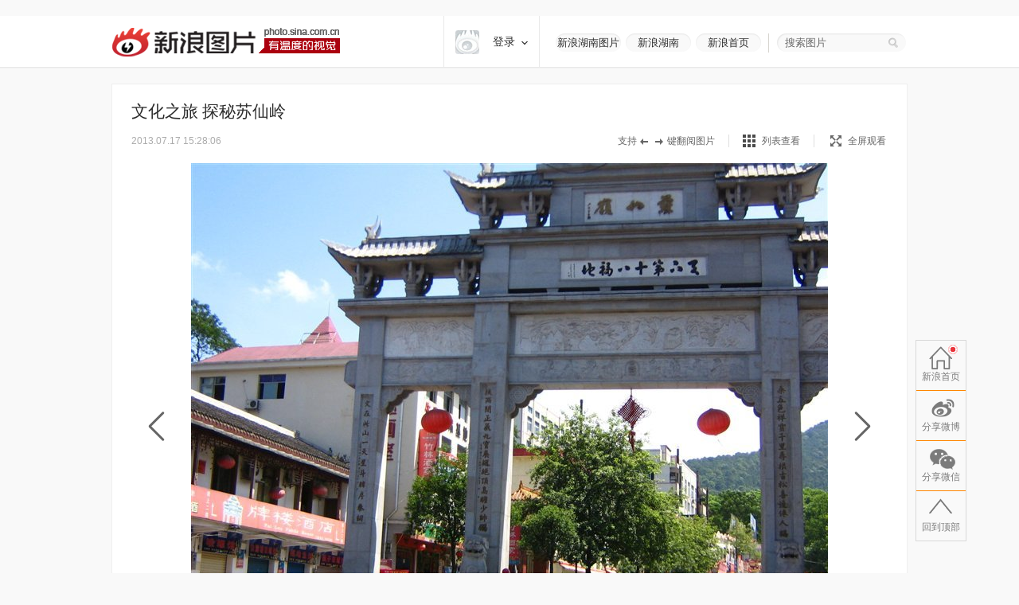

--- FILE ---
content_type: text/html
request_url: http://slide.hunan.sina.com.cn/travel/slide_38_32049_143847.html
body_size: 24884
content:
<!doctype html>
<!-- LLTJ_MT:name ="" -->
<html lang="zh-CN"
        >
<head>
    <meta charset="gb2312">
    <title>探秘天下第十八福地 苏仙岭_高清图集_新浪网</title>
    <meta http-equiv="Content-Security-Policy" content="upgrade-insecure-requests">
    <meta name="keywords" content="高清图片,苏仙岭,三绝碑,天下第十八福地" />
    <meta name="tags" content="高清图片,苏仙岭,三绝碑,天下第十八福地" />
    <meta name="description" content="文化之旅 探秘苏仙岭,苏仙岭因苏仙神奇、美丽的传说而驰名海内外，岭上有白鹿洞、升仙石、望母松等“仙”迹，自然山水风光久负盛名，自古享有“天下第十八福地”、“湘南胜地”的美称。" />
    <meta itemprop="name" content="探秘天下第十八福地 苏仙岭" />
    <meta itemprop="image" content="http://www.sinaimg.cn/dy/slidenews/38_img/2013_29/32049_2193177_562200.jpg" />
    <meta name="Editor" content="hunan_huangjun" />
        <meta name="sinaads_keywords" content="38,32049" />
                        
　　<meta property="article:published_time" content="2013-07-17T15:28:06+08:00"/>
    <meta property="article:author" content="新浪"/>

    <meta property="og:type" content="image" />
    <meta property="og:url" content="http://slide.hunan.sina.com.cn/travel/slide_38_32049_143847.html" />
    <meta property="og:title" content="探秘天下第十八福地 苏仙岭" />
    <meta property="og:description" content="自古享有“天下第十八福地”、“湘南胜地”的美称，自然山水风光久负盛名。" />

    
    
    <script>
var ua = navigator.userAgent.toLowerCase();
//var isIOS = /\((iPhone|iPad|iPod)/i.test(ua);
var isIOS = /\(iPad/i.test(ua);
if(isIOS){
    location.replace('http://slide.ipad.sina.com.cn/play.php?sid=32049&id=143847&ch=38'+location.hash);
}


//iPhone,android访问转到wap页面
var isIPhone = /\(iPhone/i.test(ua);
var isAndroid = /android/.test(ua);
var isHarmony = /harmony/.test(ua);
if( isIPhone || isAndroid || isHarmony ){
    ss = location.search.replace("?","&")
    location.replace('https://interface.sina.cn/pc_to_wap_dp.d.html?sourcefrom=slide_pc&url=http%3A%2F%2Fslide.hunan.sina.com.cn%2Ftravel%2Fslide_38_32049_143847.html'+ss);
}


</script>


    <script>var __ch_id__ ='38';</script>
    <script>var __sid__ ='32049';</script>
    
    <!--[if lte IE 8]>
    <script type="text/javascript" src="//n.sinaimg.cn/slide-news/es5_shim.js?t=20180917"></script>
    <script type="text/javascript" src="//n.sinaimg.cn/slide-news/es6_shim.js?t=20180917"></script>
    <![endif]-->
    <link rel="stylesheet" href="//n3.sinaimg.cn/slide-news/css/styles.css">
    <script type="text/javascript" src="//n.sinaimg.cn/lib/core/core.js" charset="utf-8"></script>
    <script type="text/javascript" src="//n.sinaimg.cn/news/photos/common.js" charset="utf-8"></script>
    <script type="text/javascript" src="//n.sinaimg.cn/slide-news/common.js?t=20180917" charset="utf-8"></script>
    <script>
        var $SCOPE = {
            SINA_COMPONENTS: {}  //为模块化使用的对象
        };
    </script>
    <style type="text/css">
a:hover{color:#f00;text-decoration:underline;}
a:visited{color:#999;text-decoration:none;}
a{color:#999;text-decoration:none;}
body,.wrap{margin:0;}
body{color:#000;background:#fff;font:12px/20px "Microsoft Yahei","微软雅黑","SimSun","宋体","Arial Narrow",serif;background:#F9F9F9;min-width: 1000px;}
html,body,ul,ol,li,p,h1,h2,h3,h4,h5,h6,form,fieldset,table,td,th,img{margin:0;padding:0;border:0;}
img{border:0;}
select,input{vertical-align:middle;font-size:12px;}
textarea {resize: none;}
textarea,td,div,input,p{font-size:12px;}
ul,lo{list-style:none;}
.clearfix:after{content:'.';display:block;height:0;clear:both;visibility: hidden;}
.clearfix{*zoom:1;}
.clearit{clear:both;font-size:0;line-height:0;height:0;}
.rgba-75{background:rgba(0,0,0, 0.75); filter:progid:DXImageTransform.Microsoft.Gradient(GradientType=0, StartColorStr='#bf000000', EndColorStr='#bf000000');*zoom:1;} :root .rgba-75{filter:progid:DXImageTransform.Microsoft.Gradient(GradientType=0, StartColorStr='#00000000', EndColorStr='#00000000'); }
/*图标*/
.videoNewsLeft{background: url(//i0.sinaimg.cn/ty/2011hqj/0705/video_icon_bg.png) no-repeat 2px center;padding-left: 22px;}
.nav-inner .logo,.nwi-lnk,.swpt-tip i,.swpt-full-tip i,.swpt-original i,.swpt-mode i,.swpl-btn i,.swpb-item i,.swp-btn i,.heart-vote i,.sw-audio .sw-audio-play, .sw-audio .sw-audio-loading, .sw-audio .sw-audio-error, .sw-audio .sw-audio-pause,.hr-a i,.top-tip .hot,.swpw-txt .swpw-follow span,.swpw-txt .swpw-follow a,.swpw-approve,.side-btns-top-btn{background-image: url(//www.sinaimg.cn/dy/deco/2014/0212/images/bg.png);background-repeat: no-repeat;}

.nav-inner .logo{background-position: 0 -390px;}
.nwi-lnk{display: block;width:82px;height: 23px;overflow: hidden;background-position: 0 -300px;}
.nwi-lnk:hover{background-position: -90px -300px;}

.swpt-tip i{display: block;width:32px;height:10px;background-position: -180px -280px;}
.swpt-full-tip i{display: block;width:14px;height:14px;background-position: 0 -280px;}
.swpt-mode-list i{display: block;width: 16px;height:16px;background-position: -100px -160px;}
.swpt-mode-hp i{display: block;width: 16px;height:16px;background-position: -40px -160px;}
.swpt-mode-list:hover i{background-position: -130px -160px;}
.swpt-mode-hp:hover i{background-position: -70px -160px;}
.swpt-full-wrap.hover i,.swpt-full-wrap:hover i, .swpt-full-tip:hover i{display: block;width:14px;height:14px;background-position: -30px -280px;}
.swpt-original i{display: block;width:13px;height: 14px;background-position: -160px -160px;}
.swpt-original:hover i{float: left;display: inline;background-position: -190px -160px;}
.swpl-btn i{display: block;width:12px;height: 20px;}
.swpl-fastprev i{background-position: 0 -190px;}
.swpl-fastprev:hover i{background-position: -20px -190px;}
.swp-list-prev-last .disabled:hover i{background-position: 0 -190px;}
.swpl-fastnext i{background-position: -40px -190px;}
.swpl-fastnext:hover i{background-position: -60px -190px;}
.swp-list-next-last .disabled :hover i{background-position: -40px -190px;}
.heart-vote i{display: block; width:32px;height:27px;overflow:hidden;background-position:-0px -360px;}
.heart-vote:hover i{background-position:-40px -360px;}
.swpb-item i{display: block;width: 17px;height: 15px;}
.swpb-download i{background-position:-60px -280px;}
.swpb-download:hover i{background-position:-90px -280px;}

.swpb-comment i{background-position:-120px -280px;}
.swpb-comment:hover i{background-position:-150px -280px;}

.swp-btn i{display: block; width:21px;height:41px;overflow: hidden;cursor: pointer;}
.swp-prev i{background-position: 0 -230px;}
.swp-prev:hover i{background-position: -40px -230px;}
.swp-next i{background-position: -80px -230px;}
.swp-next:hover i{background-position: -120px -230px;}
.top-tip .hot{display: block;width:21px;height: 21px;overflow: hidden;background-position: -180px -300px;}

/*微博列表*/
.swpw-approve{display: block; width:16px;height:14px;margin-left: 2px;vertical-align: middle;_vertical-align: -5px;}
.swpw-approve-y{background-position: 0 -120px;}
.swpw-approve-b{background-position: -25px -120px;}
.swpw-txt .swpw-follow a{width: 47px; height: 22px; display: block;background-position: -40px -330px;}
.swpw-txt .swpw-follow span{width: 40px; padding-left: 14px; height: 22px; display: block;background-position: -90px -334px;}
/*返回顶部*/
.side-btns-top-btn{display: block;width:50px;height:50px;text-indent: -9999em; background-position: 0 -430px;}

.wrap{width:1000px;margin: 0 auto;}
.mt-a{margin-top:20px !important;}
.mb-a{margin-bottom:20px !important;}
.hr-a{height:0;margin-top:4px;border-top:1px solid #eee;font-size: 0;line-height: 0;}
.hr-a i{display: block; width:30px;height:10px;margin: -5px auto 0;background-color: #F9F9F9;background-position: -210px -281px;}
.part-a{border: 1px solid #eee;background: #fff;margin:0 0 20px 0;position: relative;}
/*顶部导航*/
/*搜索*/
.nav-wrap{border-bottom: 1px solid #E8E8E8; -moz-box-shadow: 0px 1px 1px #F3F3F3; -webkit-box-shadow: 0px 1px 1px #F3F3F3; box-shadow: 0px 1px 1px #F3F3F3;/*-ms-filter: "progid:DXImageTransform.Microsoft.Shadow(Strength=2, Direction=135, Color='#F3F3F3')";filter: progid:DXImageTransform.Microsoft.Shadow(Strength=2, Direction=135, Color='#F3F3F3');*/background: #fff;overflow: hidden;width:100%;overflow: hidden;}
.nav-inner{width:1000px;height:64px;margin:0 auto;}
.nav-inner .logo{float: left;display: inline; width: 287px; height: 37px;margin: 14px 0 0 0; text-indent: -9999em;}
.nav-extra{float: right;display: inline;padding: 22px 0 0 0;}
.nwi-lnk,.top-search{float: left;display: inline;}
.nwi-lnk{ display: block; width: 82px; height: 23px; font-size: 13px; line-height: 23px;margin-right: 6px; text-align: center;color:#2c2c2c;text-decoration: none;}
.nwi-lnk:link,.nwi-lnk:visited{color:#2c2c2c;text-decoration: none;}
.nwi-lnk:hover{color:#fff;text-decoration: none;}
.top-search{width:154px; border-left:1px solid #D7D4CF;padding:0 0 0 20px;margin-left:3px;position: relative;}
.top-search-bg{width:150px;height:24px;background:url(//www.sinaimg.cn/dy/deco/2013/1021/images/search.png) 0 0 no-repeat;_filter:progid:DXImageTransform.Microsoft.AlphaImageLoader(enabled=true,sizingMethod=scale, src='//www.sinaimg.cn/dy/deco/2013/1021/images/search.png');_background:none;padding:0 0 0 14px;position:absolute;top:0;right:0;}
.top-search form{position:relative;}
.top-search .input,.top-search .input:focus{border:0;outline:none;padding:0 0 0 0;width:120px;height:24px;line-height:24px\9; *line-height:24px;background:none;float:left;display:inline;font-family:"Microsoft Yahei","微软雅黑";position:relative;z-index:100;color:#2c2c2c;font-size: 13px;}
.top-search .btn{background:none;width:25px;height:24px;border:none;cursor:pointer;float:left;display:inline;position:relative;z-index:100;}
.top-search .gray,.top-search .gray:focus{color:#666;}
/*主导航*/
.main-nav-wrap{width:1000px;height:56px;margin:25px 0 30px 0;overflow:hidden; position:relative;*zoom:1;}
.main-nav-wrap ul{margin-bottom:20px;}
.main-nav-wrap li{width:90px;padding:0 0 0 20px;height:18px;line-height:18px;overflow:hidden; font-size:16px;color:#333;font-family:"Microsoft Yahei","微软雅黑", "黑体",SimHei; border-right:1px solid #B2B2B2;float:left;display:inline;}
.main-nav-wrap .last{border-right:0;position:absolute;top:18px;right:0;}
.main-nav-wrap a:link,.main-nav-wrap a:visited{color:#333;text-decoration:none;}
.main-nav-wrap a:hover{color:#ab000e;text-decoration:none;}
.main-nav-wrap a:active{color:#333;text-decoration:none;}
.main-nav-wrap a.current:link,.main-nav-wrap a.current:visited{color:#ab000e;text-decoration:none;}
.main-nav-wrap a.current:hover,.main-nav-wrap a.current:active{color:#ab000e;text-decoration:none;}
/*消息提示*/
.top-tip{border:1px solid #eee;-moz-box-shadow: 0px 1px 1px #eee; -webkit-box-shadow: 0px 1px 1px #eee; box-shadow: 0px 1px 1px #eee;-ms-filter: "progid:DXImageTransform.Microsoft.Shadow(Strength=2, Direction=135, Color='#eeeeee')";filter: progid:DXImageTransform.Microsoft.Shadow(Strength=2, Direction=135, Color='#eeeeee');}
.top-tip .txt{padding:6px 0 7px;line-height:22px;font-size:14px;text-align:center;color:#666;border-top: 1px solid #fff;position: relative;}
.top-tip .txt a:link,.top-tip .txt a:visited{color:#666;text-decoration:none;}
.top-tip .txt a:hover,.top-tip .txt a:active{color:#c00;text-decoration:underline;}
.top-tip .hot{display: inline-block;margin-right:5px;vertical-align: middle;}
/*图片播放器*/
.slide-wrap{position: relative;}
.sw-player{position: relative;}
.swp-tit{height: 35px;line-height: 35px; padding: 17px 24px 11px; overflow: hidden;}
.swp-tit h2,.swp-tit span{font-size: 21px;color:#2c2c2c;float: left;display: inline;font-weight: normal;}
.swp-tit span{padding-left: 5px;}
.swp-tit em{font-style: normal;}
.swp-tool{height:16px;line-height: 16px;padding:0 24px 20px;color:#666;}
.swp-tool .swpt-time{font-style: normal;font-size: 12px;}
.swpt-extra{float:right;display: inline;/*width: 423px;*/}
.swpt-tip,.swpt-full-wrap{float:left;display: inline;}
.swpt-tip{height:16px;padding-right: 17px;border-right:1px solid #DFDFDF;margin-right:17px;overflow: hidden;}
.swpt-tip i{display: inline-block;vertical-align: middle;_vertical-align: -3px;}
.swpt-full-wrap{width:92px;position: relative;height:16px;}
.swpt-flash-wrap{position: absolute;top:0;left:0;z-index: 10;line-height:0}
.swpt-flash{height:16px;overflow: hidden;}
.swpt-full-tip{position: absolute;top:0;left:0;width:100px;height:16px;margin-left:20px;}
.swpt-full-tip i{float: left;display: inline;}
.swpt-full-tip:link,.swpt-full-tip:visited{color:#666;text-decoration: none;}
.swpt-full-tip:hover,.swpt-full-tip:active{color:#666;text-decoration: none;}
.swpt-full-tip i{margin:1px 8px 0 0;*margin-top:0px;}
.swpt-mode-wrap{float: left;display: inline;height:16px;padding-right: 17px;margin-right:16px;border-right:1px solid #DFDFDF;overflow: hidden;}
.swpt-mode-wrap a:link,.swpt-mode-wrap a:visited{color:#666;text-decoration: none;}
.swpt-mode-wrap a:hover,.swpt-mode-wrap a:active{color:#666;text-decoration: none;}
.swpt-mode-list i, .swpt-mode-hp i{float: left;display: inline;margin-right: 8px;}
.swpt-original i{float: left;display: inline;margin-right: 8px;}
.swpt-original{float: left;display: inline;padding-right:17px;border-right:1px solid #DFDFDF;}
.swpt-original:link,.swpt-original:visited{color:#666;text-decoration: none;}
.swpt-original:hover,.swpt-original:active{color:#666;text-decoration: none;}
.swp-hd img{vertical-align:middle;}
.swp-hd{position: relative;overflow: hidden;background: url(//www.sinaimg.cn/dy/deco/2013/0604/loader.gif) 406px center no-repeat;cursor:pointer;margin: 0 auto;/*min-height:300px;_height:300px;*/}
.swp-hd-small{padding: 60px 0 0 0;}
.swp-hd-loaded{background-image: none;}
.swp-hd-list{width:100%;}
.swp-btn{position: absolute;/*top:380px;*/ top:50%;margin-top: -105px;display: block;padding:15px 20px;}
.swp-btn{background:rgba(255,255,255, 0.6); filter:progid:DXImageTransform.Microsoft.Gradient(GradientType=0, StartColorStr='#99ffffff', EndColorStr='#99ffffff');*zoom:1;} :root .swp-btn{filter:progid:DXImageTransform.Microsoft.Gradient(GradientType=0, StartColorStr='#00ffffff', EndColorStr='#00ffffff'); }
.swp-prev{left:25px;}
.swp-next{right:25px;}
.swp-item{width:100%; overflow:hidden;*font-size:0;float: left;display: inline;}
.swp-img{text-align: center;min-height:100px;_height:100px;zoom:1;}
.swp-img img{display: none;background-color: #fff;}
.current .swp-img img{display: inline-block;zoom:1;}
.swp-img-left{cursor: url(//www.sinaimg.cn/edu/images/slidenews/arr_left.cur),auto;}
.swp-img-right{cursor: url(//www.sinaimg.cn/edu/images/slidenews/arr_right.cur),auto;}
.swp-txt{line-height: 24px;padding: 15px 15px 15px 65px;}

.swpt-intro a:link,.swpt-intro a:visited{color:#999;text-decoration:none;}
.swpt-intro a:hover,.swpt-intro a:active{color:#999;text-decoration:none;}
.swpt-time{font-family: "helvetica_neue_lt_pro35_thin",Helvetica,Verdana;font-size: 14px;color:#ababab;}

.swp-txt{padding:15px 0 15px 25px;position: relative;margin:0 1px;}
.swpt-table{ text-align:left;/**position:relative; *display:block;*/ width:815px; height:auto !important; height:75px; min-height:75px;padding:0 25px 0 0;border-right: 1px solid #E6E6E6;}
.swpt-table .swpt-cell{ vertical-align: middle;/**display:block; *position:absolute; *top:50%; */}
/*.item-table .item-cont{*display:block; *position:relative; *top:-50%; *left:-50%; }*/
.swpt-cont{line-height: 28px; font-size: 14px; color: #666;text-indent: 2em;}

.heart-vote-wrap{position: absolute;right:25px;top:15px;}
.heart-vote{display: block; width: 90px;height: 85px;line-height: 30px;text-align: center; font-family: "Microsoft Yahei","微软雅黑";font-size: 14px;color:#666;  cursor: pointer;overflow: hidden;*zoom:1;}
.heart-vote i{margin:5px 0 10px 27px;*margin-left: 0;}
.heart-vote:link,.heart-vote:visited{color:#666;text-decoration: none;}
.heart-vote:hover,.heart-vote:active{color:#666;text-decoration: none;}
.heart-vote.liked,.heart-vote.liked:hover{color:#666;text-decoration: none;cursor: default;}
.heart-vote.liked i,.heart-vote.liked:hover i{background-position:-40px -360px;}
.heart-vote-wrap .hover{cursor: text;}

.swp-bd{height:37px;border-top: 1px solid #eee;background: #F9F9F9;}
.swpb-left{margin-left: 25px;line-height: 35px;}
.swpb-right{float: right;padding-right: 24px;}
.swpb-item{float: left;display: inline;font-size: 12px;margin:10px 0 0 0; padding: 0 10px 0 3px;height:36px;}
.swpb-item:link,.swpb-item:visited{color:#666;text-decoration: none;}
.swpb-item:hover,.swpb-item:active{color:#666;text-decoration: none;}
.swpb-item i{float: left;display: inline;margin: 0 6px 0;_margin-top: 0px; overflow: hidden;}
.swpb-comment.active,.swpb-comment.active:hover{color:#000;background: #fff;text-decoration: none;}
.swpb-comment.active i,.swpb-comment.active:hover i{background-position:-120px -280px;}
.swpb-comment i{overflow:hidden;}
.swpb-download,.swpb-comment{height:16px;line-height: 16px; border-right:1px solid #DFDFDF;overflow: hidden;}
.swpb-share{height:50px;line-height: 37px;font-size: 12px;color:#666;padding: 0px;margin: 0}
.swpb-share .label{float: left;display: inline;padding:0 5px 0 12px;}
.swpb-share #bdshare{margin-top: 6px;}
.swpb-share .bds_tsina{margin-right:3px;}
.slide-voted{width:47px;height:20px;overflow: hidden;text-indent: -999em;background: url(//www.sinaimg.cn/dy/deco/2013/1121/voted.png) no-repeat;}
.slide-vote{width:27px;height:17px;overflow: hidden;text-indent: -999em;background: url(//www.sinaimg.cn/dy/deco/2013/1121/vote.png) no-repeat;}

 /* 图片播放器修改 141013 begin */
.swpt-cont{ text-indent: 0em; }
.swpt-1013{ overflow:hidden ; font-size: 14px; }
.num{ color: #a1a1a1; font-size: 16px; float: left; margin: 4px 0 0 0;padding-right: 10px}
.num em{ color: #ab000e; font-size: 24px; font-style: normal; }
  /* 图片播放器修改 141013 end */



/*图集故事*/
.swp-summary{position: relative;}
.swp-summary .swps-tit{font-size: 21px; color: #2c2c2c; height: 60px; line-height: 60px; padding: 0 95px; text-align: left;font-weight: normal;padding-top:16px;}
.swp-summary .swps-cont{padding: 0 95px 20px; line-height: 28px; color: #666; font-size: 14px;margin-top:7px;}
.swp-summary .swps-cont p{font-size: 14px;margin-bottom:21px;}
.swp-summary a:link,.swp-summary a:visited{color:#666;text-decoration: underline;}
.swp-summary a:hover,.swp-summary a:active{color:#c00;text-decoration: underline;}

/*浮动居中*/
.swp-list-wrap{display:block;text-align:center;font-size:0;height:132px;padding: 5px 0 20px 0;}
.swp-list{padding:0 20px;display:inline-block;*display:inline;*zoom:1;vertical-align:top;font-size:12px;overflow: hidden;}

.swp-list-cont{/*width:840px;*/width:670px; height:120px;float: left;display: inline;margin: 0 15px;overflow: hidden;}
.swp-list ul{float: left;width:1900px;overflow: hidden;}
.swp-list li{float: left;display: inline;width: 120px;}
.swp-list li img{border: 1px solid #dfdfdf;}
.swp-list li.current img,.swp-list li.hover img{padding:0;border-width: 5px; border-color:#DFDFDF;}
.swp-list li a{display: table-cell; vertical-align:middle; text-align:center; *display: block; *font-size: 105px;/*约为高度的0.873，120*0.873 约为105*/ *font-family:Arial;/*防止非utf-8引起的hack失效问题，如gbk编码*/ width:120px; height:120px; }
.swp-list img{vertical-align:middle;}
.swpl-btn{width:12px;height:120px;padding:0 9px;float: left;display: inline;background: #F9F9F9;}
.swpl-btn:hover{background: #eee;}
.swpl-btn i{margin-top: 50px;cursor: pointer;}
.swpl-fastprev{border-radius: 10px 0 0 10px;}
.swpl-fastnext{border-radius: 0 10px 10px 0;margin-right: 20px;}
.swp-list-wrap .disabled,.swp-list-wrap .disabled i{cursor: text;}
.swp-list-wrap .disabled:hover{background: #F9F9F9;}
.swpl-group{float: left;display: inline;width:106px;height:150px;overflow: hidden;margin: 0 20px 0 0;position: relative;overflow: hidden;cursor: pointer;}
.swpl-group-next{margin:0;}
.swpl-group:link,.swpl-group:visited{color:#333;text-decoration: none;}
.swpl-group:hover,.swpl-group:active{color:#ab000e;text-decoration: none;}
.swpl-group .bg{border:1px solid #DEDFE3;display: block;width:100px;height:100px;position: absolute;left:0;top:0;background:#fff;z-index: 3;}
.swpl-group img{position: relative;z-index: -1;}
/*.swpl-group .bg-b,.swpl-group .bg-a{padding: 1px;}*/
.swpl-group .bg-c{left:4px;top:4px;z-index: 1;}
.swpl-group .bg-b{left:2px;top:2px;z-index: 2;}
.swpl-group .inner{ /*非IE的主流浏览器识别的垂直居中的方法*/ display: table-cell; vertical-align:middle; /*设置水平居中*/ text-align:center; /* 针对IE的Hack */ *display: block; *font-size: 88px;/*约为高度的0.873，200*0.873 约为175*/ *font-family:Arial;/*防止非utf-8引起的hack失效问题，如gbk编码*/width:100px;height:100px;}
.swpl-group .inner{/*设置图片垂直居中*/ vertical-align:middle;}
.swpl-group i{position: absolute;padding:0 55px;line-height:105px;left:0;top:0;z-index: 12;background-image:url(#); }
.swpl-group em{line-height: 18px;height:40px;display: block;font-style: normal;position: absolute;bottom:0;left:0;width:106px;text-align: center;}

/*列表模式*/
/*浮动居中*/
.sw-list{z-index: 1;background: #fff;}
.sw-list-bd ul{border-top:1px solid #eee;width: 1001px;margin-left: -1px;}
.sw-list li {float:left;display:inline;width: 249px;height:274px;overflow:hidden;margin: 0;padding:40px 0 0 0;cursor: pointer;position: relative;border-left:1px solid #eee;border-bottom:1px solid #eee;}
.sw-list li.current,.sw-list li.hover{background: #fafafa;}
.sw-list .swi-hd{display: table-cell; vertical-align:middle; text-align:center; *display: block; *font-size: 140px;/*约为高度的0.873，160*0.873 约为140*/ *font-family:Arial;/*防止非utf-8引起的hack失效问题，如gbk编码*/ width:249px; height:160px; }
.sw-list .swl-item-right{border-right:1px solid #eee;width:248px;}
.sw-list .swl-item-notrigth-last{width:249px;}
.sw-list .swl-item-bottom{border-bottom:1px solid #eee;}
.sw-list h3{font-weight: normal;}
.sw-list img{vertical-align:middle;}
.swi-bd{padding: 25px 20px 0;line-height: 25px;text-align: center;}
.swi-bd p{display: none;}
/*.swi-ft{position: absolute;right:0;bottom: 0;height: 26px;line-height: 26px;padding: 0 10px 0 15px;font-family: Georgia;}*/
.sw-list-hd{display: none;}

.slide-wrap-show-list .swp-hd, .slide-wrap-show-list .swp-btn, .slide-wrap-show-list .sw-audio, .slide-wrap-show-list .swp-txt,.slide-wrap-show-list .swp-list-wrap,.slide-wrap-show-list .swpt-tip, .slide-wrap-show-list .swpt-original, .slide-wrap-show-list .swpt-full-wrap{display: none;}
.slide-wrap-show-list .swp-bd{margin-top: -1px;}
.slide-wrap-show-list .swpt-mode-wrap{padding-right:0;margin-right: 0;border-right: 0;float: right; }
/*加载前新式*/
.slide-wrap-loading .sw-player{background: url(//www.sinaimg.cn/dy/deco/2013/0604/loader.gif) 406px center no-repeat #fff;}
.slide-wrap-loading .sw-player .part-a{visibility: hidden;}
/*.slide-wrap-loading .swp-btn{top:-9999px;}*/
/*评论*/
.slide-comment-loading{line-height: 50px;text-align: center;font-size: 16px;}
/*音乐播放*/
.sw-audio{width:40px;height:41px;overflow:hidden;position:absolute;right:44px;top:117px;}
.sw-audio audio { position: absolute; left: -1px; }
.sw-audio {/* width: 460px; */height: 40px; overflow: hidden; font-family: monospace; font-size: 12px;}
.sw-audio .sw-audio-play-pause { width:40px;height:40px;margin: 0px; float: left; overflow: hidden;}
.sw-audio p,.sw-audio a {display:block; width:40px;height:40px;display:block;cursor:pointer;display:none;}
.sw-audio .sw-audio-play { display: block; }
.sw-audio .sw-audio-scrubber { position: relative; float: left; width: 280px; background: #fcc; height: 14px; margin: 10px; border-left: 0px; border-bottom: 0px; overflow: hidden; }
.sw-audio .sw-audio-progress { position: absolute; top: 0px; left: 0px; height: 14px; width: 0px; background: #600; z-index: 1; }
.sw-audio .sw-audio-loaded { position: absolute; top: 0px; left: 0px; height: 14px; width: 0px; background: #c00; }
.sw-audio .sw-audio-time { float: left; height: 36px; line-height: 36px; margin: 0px 0px 0px 6px; padding: 0px 6px 0px 12px; border-left: 1px solid #c00; color: #600; }
.sw-audio .sw-audio-time em { padding: 0px 2px 0px 0px; color: #fcc; font-style: normal; }
.sw-audio .sw-audio-time strong { padding: 0px 0px 0px 2px; font-weight: normal; }
.sw-audio .sw-audio-error-message { float: left; display: none; margin: 0px 10px; height: 36px; width: 400px; overflow: hidden; line-height: 36px; white-space: nowrap; color: #fff;}
.sw-audio .sw-audio-error-message a { color: #eee; text-decoration: none; padding-bottom: 1px; border-bottom: 1px solid #999; white-space: wrap; }
.sw-audio .sw-audio-play, .sw-audio .sw-audio-loading, .sw-audio .sw-audio-error, .sw-audio .sw-audio-pause{}
.sw-audio .sw-audio-play { background-position: -10px -50px;}
.sw-audio .sw-audio-loading { background-position: -110px -50px;}
.sw-audio .sw-audio-error { background-position: -10px -100px;}
.sw-audio .sw-audio-pause { background-position: -10px 0;}

.sw-audio .sw-audio-play:hover { background-position: -60px -50px;}
.sw-audio .sw-audio-loading:hover { background-position: -110px -50px;}
.sw-audio .sw-audio-error:hover { background-position: -60px -100px;}
.sw-audio .sw-audio-pause:hover { background-position: -60px 0;}
.sw-audio-playing .sw-audio-play, .sw-audio-playing .sw-audio-loading, .sw-audio-playing .sw-audio-error { display: none; }
.sw-audio-playing .sw-audio-pause { display: block; }
.sw-audio-loading .sw-audio-play, .sw-audio-loading .sw-audio-pause, .sw-audio-loading .sw-audio-error { display: none; }
.sw-audio-loading .sw-audio-loading { display: block; }
.sw-audio-error .sw-audio-time, .sw-audio-error .sw-audio-play, .sw-audio-error .sw-audio-pause, .sw-audio-error .sw-audio-scrubber, .sw-audio-error .sw-audio-loading { display: none; }
.sw-audio-error .sw-audio-error { display: block; }
.sw-audio-error .sw-audio-play-pause p { cursor: auto; }
.sw-audio-error .sw-audio-error-message { display: block; }
/*返回顶部*/
html,* html body{background-attachment:fixed}
.side-btns-wrap{width:50px;left: 50%; margin-left:505px;position: fixed;bottom: 60px; _position:absolute;_top:expression(documentElement.scrollTop + documentElement.clientHeight-120);z-index:100;visibility: hidden;overflow: hidden;}
.side-btns-top{width:50px;}
.side-btns-top a{display: block; text-indent:-999em; cursor:pointer;}
a.side-btns-detail-btn{ display: none;color:#fff;text-indent: 0;text-align: center;background: #AB010E;margin-bottom: 1px;height:24px;line-height: 24px;overflow: hidden;font:12px/24px "宋体","Arial Narrow",HELVETICA;}
.slide-has-intro .side-btns-detail-btn{display: block;}
.side-btns-detail-btn:link,.side-btns-detail-btn:visited{color:#fff;text-decoration: none;}
.side-btns-detail-btn:hover,.side-btns-detail-btn:active{color:#fff;text-decoration: none;}
.side-btns-top-btn { filter:Alpha(Opacity=35); opacity:.35; overflow:hidden;}
.side-btns-top-btn:hover {filter:Alpha(Opacity=50); opacity:.5;}
.side-btns-top-close{width: 50px;height: 18px;margin-top:1px;background: url(//www.sinaimg.cn/dy/deco/2013/0913/close2.png) no-repeat;}
.side-btns-wrap-resize{display: none !important;}
/*导流iframe*/
.daoliu-iframe{padding: 9px 0 0 9px;}
/*微博列表*/
.swp-weibolist{ background:#FFF; border-top: 1px solid #eee;}
.swpw-item{ margin-top: 18px; margin-bottom: 10px; float: left; display: inline; border-right: 1px solid #e6e6e6; padding-right: 10px;}
.swpw-item-last{ border-right: none; padding-right: 0;}
.swpw-pic{ position: relative;float: left;display: inline;}
.swpw-pic img{ width: 50px; height: 50px; margin: 0 0 0 24px; border: 1px solid #ccc;vertical-align: middle;}
.swpw-txt{ margin-left: 85px; width: 238px; _margin-left:82px;}
.swpw-txt h3{ font-size: 14px; height: 19px; line-height: 19px; vertical-align: middle;font-family: "微软雅黑","黑体";font-weight: normal;}
.swpw-name img{vertical-align: middle;}
.swpw-txt p{color:#666;}
.swpw-txt a{ display: block; float: left;}
.swpw-txt a:link,.swpw-txt a:visited{color:#2c2c2c;text-decoration:none;}
.swpw-txt a:hover,.swpw-txt a:active{color:#ab000e;text-decoration:none;}
.swpw-txt .swpw-label{ font-family: "微软雅黑","黑体"; color: #2c2c2c; font-size: 14px; margin-right: 6px; height: 19px; display: block; background: #ECECEC; padding: 0 5px; float: left;}
.swpw-btn-wrap{ margin: 10px 0 6px 0; color: #000; height: 22px; line-height: 22px;}
.swpw-btn-wrap span, .swpw-btn-wrap a{ display: block; float: left; height: 22px;}
.swpw-txt .swpw-approve{display: inline-block;}
/* footer */
.footer{ text-align:center; color:#666; line-height:30px; padding:20px 0; margin-top:5px;}
.footer-inner{margin:0 auto;width:1000px;}
.footer a, .footer a.visited{ color:#666;}

 /*尾页*/
.slide-end-tip{display:block; visibility:hidden;margin: 0 auto;position: absolute;top:-99999em;z-index: 100;}
.body-end-show .slide-end-tip{visibility: visible;position: relative;top:0;margin-left: -1px;}
.body-end-show .swp-hd{visibility:hidden;position: absolute;top:-99999em;}
/*尾页 scroll*/
.recommend-scroll-prev,.recommend-scroll-next,.recommend-scroll-dots span,.recommend-tab-nav .last,.slide-end-control .btn-weibo i{background: url(//www.sinaimg.cn/dy/deco/2013/0604/tab_scroll_bg.png) no-repeat;_background-image:url(//www.sinaimg.cn/dy/deco/2013/0604/tab_scroll_bg_.png);}
.slide-end-bg{height:100%;width:100%;background:#27282A;/*filter:Alpha(Opacity=70);opacity:0.7;*/position: absolute;top:0;right:0;z-index: 0;}
.recommend-scroll-bd{ position: relative; overflow: hidden; z-index: 100; height:155px;}
.recommend-scroll-list{ position: relative; overflow: hidden;}
.recommend-scroll-item{ float: left; display: inline; width: 200px; height: 185px; overflow: hidden; position: relative;}
.recommend-scroll-item a{ float:left;display: inline; width: 198px; height: 153px; border: 1px solid #27292C; border-width:0 1px;background: #202123; position: relative; overflow: hidden; z-index: 50;text-align: center; }
.recommend-scroll-item a{text-decoration: none;}
.recommend-scroll-item a:hover{ /*border-color: #ff8400;*/ text-decoration: none;}
.recommend-scroll-item .txt{ width: 198px; height: 21px; line-height: 21px; position: absolute; z-index: 1000; left: 0px; background: #3E4044; top: 132px; display: block; text-align: center; }
.recommend-scroll-item a:link .txt, .recommend-scroll-item a:visited .txt{ color: #A4A6A7; }
.recommend-scroll-item a:hover .txt/*, .recommend-scroll-item a:active .txt, .recommend-scroll-item a:focus .txt*/{ color: #fff; text-decoration: none; background: #62666E;}
.recommend-scroll-prev, .recommend-scroll-next{ position: absolute; z-index: 20000; width: 33px; height: 43px; top: 48px; cursor: pointer;}
.recommend-scroll-prev{ left: 0; background-position:0 -89px; _background:none; _filter:progid:DXImageTransform.Microsoft.AlphaImageLoader(enabled=true,sizingMethod=scale,src='//www.sinaimg.cn/dy/deco/2013/0604/prev_b.png'); }
.recommend-scroll-next{ right: 0; background-position: 0 -139px; _background:none; _filter:progid:DXImageTransform.Microsoft.AlphaImageLoader(enabled=true,sizingMethod=scale,src='//www.sinaimg.cn/dy/deco/2013/0604/next_b.png'); }
.recommend-scroll-prev:hover{background-position:-40px -89px; _background:none; _filter:progid:DXImageTransform.Microsoft.AlphaImageLoader(enabled=true,sizingMethod=scale,src='//www.sinaimg.cn/dy/deco/2013/0604/prev_b_hover.png'); }
.recommend-scroll-next:hover{background-position: -40px -139px; _background:none; _filter:progid:DXImageTransform.Microsoft.AlphaImageLoader(enabled=true,sizingMethod=scale,src='//www.sinaimg.cn/dy/deco/2013/0604/next_b_hover.png'); }
.recommend-scroll-prev:hover{color:#fff !important;}
.recommend-scroll-next:hover{color:#fff !important;}
.recommend-scroll-dots{ clear: both; text-align: center; height: 20px; padding-top: 10px; }
.recommend-scroll-dots span{ display: inline-block; width: 10px; height: 10px;overflow: hidden; background-position:  -40px -189px; cursor: pointer; margin: 0 7px; _background:none; _filter:progid:DXImageTransform.Microsoft.AlphaImageLoader(enabled=true,sizingMethod=scale,src='//www.sinaimg.cn/dy/deco/2013/0604/dot.png'); }
.recommend-scroll-dots span.current{ background-position: 0 -189px;_background:none; _filter:progid:DXImageTransform.Microsoft.AlphaImageLoader(enabled=true,sizingMethod=scale,src='//www.sinaimg.cn/dy/deco/2013/0604/dot_hover.png');  }
.recommend-scroll-list .pic{display: inline-block; *display:table-cell;width:198px;height:132px;text-align: center;cursor: pointer;overflow:hidden;position: relative;}
.recommend-scroll-list .pic img{display: inline-block;*margin-top:-22px;border: none;vertical-align: middle;max-height: 100%;max-width: 100%;}
.recommend-scroll-list i{display: inline-block;height: 100%;line-height: 132px; vertical-align: middle;font-size: 0;}
.recommend-scroll-loading{width:128px;height:15px;margin:60px auto 0 auto;overflow: hidden;background: url(//www.sinaimg.cn/dy/deco/2013/0604/loader.gif) no-repeat;}
/*尾页 选项卡*/
.recommend-tab-wrap{width:1000px;height:250px;overflow:hidden;font:12px/20px "SimSun","宋体","Arial Narrow",HELVETICA;position: relative;}
.recommend-tab-wrap ul, .recommend-tab-wrap li, .recommend-tab-wrap img { margin:0; padding:0; }
.recommend-tab-wrap img{border:none;display: block;}
.recommend-tab-wrap ul, .recommend-tab-wrap ol { list-style:none;}
.recommend-tab-nav{height:31px;line-height:31px;padding:5px 0;font-family:"微软雅黑";font-size: 16px;border-bottom:2px solid #5A5A5A;margin-bottom:20px;background: #27282A;}
.recommend-tab-nav{padding-left:8px;}
.recommend-tab-nav li{float:left;padding:0 10px;position: relative;}
.recommend-tab-nav a:link,.recommend-tab-nav a:visited{color:#A9A9A9;text-decoration: none;}
.recommend-tab-nav a:hover{color:#fff !important;text-decoration: none;}
.recommend-tab-nav .current a:link,.recommend-tab-nav .current a:hover,.recommend-tab-nav span{color:#fff;text-decoration: none;}
/*尾页  HACK ScrollPic 对display:none初始化时，不能正确生成dots*/
.recommend-tab-cont{width:1000px;height:185px;overflow: hidden;position:relative}
.recommend-tab-nav .arrow{display:none;position: absolute;z-index: 1;top:29px;right:0;width:85px;height:7px;border-bottom:2px solid #EA2929;text-align: center;overflow: hidden;}
.recommend-tab-nav .arrow i{display: inline-block;margin-top: -3px;width:0;height:0;border-style: dashed dashed solid dashed;border-width:7px;border-color: transparent transparent #EA2929 transparent;overflow: hidden;zoom:1;font-size: 0;}
.recommend-tab-nav .current .arrow{display: block;}
.recommend-tab-nav .last{padding-left:12px;background-position:0 -202px;}
/*尾页 按钮*/
.slide-end-control .left{float: left;padding-left:15px;}
.slide-end-control .right{float: right;}
.slide-end-control .btn-weibo{height:26px;line-height: 26px;float: right;display: inline;font-size: 14px;}
.slide-end-control .btn-weibo i{float:left;display: inline;width: 16px;height:13px; overflow: hidden;margin:6px 2px 0 0;}
.slide-end-control .btn-weibo:link,.slide-end-control .btn-weibo:visited{color: #B8BDBF;text-decoration: none;}
.slide-end-control .btn-weibo:link i,.slide-end-control .btn-weibo:visited i{background-position:0 -240px;_background:none; _filter:progid:DXImageTransform.Microsoft.AlphaImageLoader(enabled=true,sizingMethod=scale,src='//www.sinaimg.cn/dy/deco/2013/0604/weibo.png');}
.slide-end-control .btn-weibo:hover, .slide-end-control .btn-weibo:active{color: #fff !important;text-decoration: none;}
.slide-end-control .btn-weibo:hover i, .slide-end-control .btn-weibo:active i{background-position:-40px -240px;_background:none; _filter:progid:DXImageTransform.Microsoft.AlphaImageLoader(enabled=true,sizingMethod=scale,src='//www.sinaimg.cn/dy/deco/2013/0604/weibo_hover.png');}
.slide-end-control .btn-a,.slide-end-control .disabled{float:left;display: inline;height:26px;line-height: 26px;_line-height:27px;padding:0 10px;overflow: hidden;background:#515254;text-align: center;font-size: 16px;font-family: "微软雅黑";color: #B8BDBF;border-top:1px solid #6D6D6D;border-radius: 5px;box-shadow: 2px 2px 3px rgba(0, 0, 0, 0.5); -ms-filter:"progid:DXImageTransform.Microsoft.Shadow(Strength=3, Direction=135, Color='#000000')"; filter: progid:DXImageTransform.Microsoft.Shadow(Strength=3, Direction=135, Color='#000000');}
.slide-end-control .btn-a:link,.slide-end-control .btn-a:visited{background: #515254;color: #B8BDBF;text-decoration: none;}
.slide-end-control .btn-a:hover{background: #5F6262;color: #fff !important;text-decoration: none;}
.slide-end-control .btn-a:active{background: #5F6262;color: #fff;text-decoration: none;}
/*尾页 disabled*/
.slide-end-control .disabled{color:#777;}
.slide-end-control .btn-b{border-top:1px solid #B91111;}
.slide-end-control .btn-b:link,.slide-end-control .btn-b:visited{background: #A00606;color: #fff;text-decoration: none;}
.slide-end-control .btn-b:hover{background: #AA0A0A;color: #fff !important;text-decoration: none;}
.slide-end-control .btn-b:active{background: #AA0A0A;color: #fff;text-decoration: none;}

.slide-end-control{padding:0 15px 15px 0;position: relative;z-index: 1;}
.slide-end-control .btn-a,.slide-end-control .btn-b,.slide-end-control .disabled{margin-right:5px;}
/*尾页-广告等*/
.slide-end-tip{width:1000px;min-height:545px;_height:545px;position: absolute;z-index:100;background:#27282A;}
.slide-end-da{position:relative;}
.slide-end-da{background:#27282A;}
.slide-end-da img{border: none;display: block;}
.slide-end-close{width:65px;height:18px;display: block;position: absolute;right:3px;top:3px;text-indent: -9999em;background:url('//www.sinaimg.cn/cj/hd/close_h2.jpg') no-repeat;z-index: 1;}
.slide-end-close:hover{filter:Alpha(Opacity=80);opacity:0.8;}

/* 201403 统一收藏服务用 begin */
/* 登陆 */
.fl{float:left;}
.fr{float:right;}
.login-frame{float:right;color:#000;height:30px;line-height:30px;padding:18px 0 16px 14px;display:inline;margin-right:20px;font-size:14px;border-left:1px solid #e9e9e9;border-right:1px solid #e9e9e9;}
.login-frame .sc-img{width:30px;height:30px;overflow:hidden;float:left;padding-right:13px;}
.login-frame a:link,.login-frame a:visited{color:#2c2c2c;}
.login-frame .login-button{padding-left:4px;}
.login-frame .login-button .span2{width:8px;height:4px;margin:14px 14px 0 8px;background:url(//www.sinaimg.cn/ent/deco/2014/0311/images/pic_star.png) 0 -60px no-repeat;overflow:hidden;}
.login-frame a.login-button:hover .span2{background-position:0 -70px;}

.login-frame .logined-wrap{float:left;}
.login-frame .top-nr-welcome{float:left;}
.login-frame .username{padding-right:5px;}
.login-frame .logout{padding-right:15px;}
.login-frame a.username,.login-frame a.username:visited{color:#6c6c6c;}
.login-frame a.login-button:hover,.login-frame a.username:hover,.login-frame a.logout:hover{color:#ab010e;text-decoration:none;}

/* 收藏 */
.swpb-shoucang i{background:url(//www.sinaimg.cn/ent/deco/2014/0311/images/pic_star.png) no-repeat;}
.swpb-shoucang:hover i,.shoucang-active i{background-position:0px -20px;}
.swpb-shoucang{height:16px;line-height:16px;border-right:1px solid #DFDFDF;overflow:hidden;}

.sc_success_tit{position:absolute;z-index:99999;padding:0 15px;border:1px solid #ccc;background:#fff;display:none;_width:150px;}
.sc_success_tit .sp{color:#666;height:30px;line-height:30px;}
.sc_success_tit a.a{color:#b60c0c;padding-left:8px;height:30px;line-height:30px;}
.sc_success_tit a.a:hover{text-decoration:underline;}
.sc_success_tit .sp2{width:11px;height:6px;position:absolute;top:-6px;left:50%;margin-left:-5px;background:url(//www.sinaimg.cn/dy/deco/2014/0314/images/sc_tit_top.png) no-repeat;}
/* 第一次收藏提示 */
.sc_success_alert{display:none;padding:30px 30px 18px;width:451px;z-index:20000;top:50%;left:50%;margin-top:-168px;margin-left:-250px;position:fixed; _position:absolute;background:#fff;border-radius:3px;font-family: "Microsoft YaHei","微软雅黑","SimSun","宋体"; }
.sc_success_alert .top{margin-bottom:25px;height:90px;}
.sc_success_alert .bg{width:95px;height:80px;border-right:1px solid #cde5b8;margin-top:7px;background:url(//www.sinaimg.cn/ent/deco/2014/0311/images/sc_suc.png) no-repeat;}
.sc_success_alert .txt{width:335px;padding-left:20px;}
.sc_success_alert .fir{color:#61c520;font-size:28px;height:43px;line-height:42px;}
.sc_success_alert .sec{font-size:14px;line-height:23px;color:#717171;}
.sc_success_alert .sec a{color:#ff8c11;}
.sc_success_alert .sec a:hover{text-decoration:underline;}
.sc_success_alert .sure{width:147px;height:41px;font-size:18px;text-align:center;line-height:40px;color:#fff;background:#ff8400;margin-top:15px;border-radius:3px;cursor:pointer;}
.sc_success_alert .close{position:absolute;background:url(//www.sinaimg.cn/ent/deco/2014/0311/images/sc_suc_close.png) no-repeat;right:15px;top:15px;width:25px;height:25px;cursor:pointer;}

/* 201403 统一收藏服务用 end */

/*0319 zyc*/
.swpt-original{display: none;}
.swpt-mode-wrap{margin-right: 0;}
.slide-has-intro .side-btns-detail-btn{display: none;}
.swp-summary .swps-cont{padding-bottom: 40px!important;position: relative;zoom:1;}
.showAllTxt{height: 150px;overflow: hidden;margin-bottom: 20px;}

#showAll_btn{line-height: 36px!important;height: 36px!important;display: block;border-top: 1px solid #f1f1f1;border-bottom: 1px solid #f1f1f1;text-align: center;}
#showAll_btn a{display: block;text-decoration: none;color: #666666;font-size: 14px;}
#showAll_btn a:visited{text-decoration: none;color: #666666;}
#showAll_btn a:hover{background:#f9f9f9;text-decoration: none;color: #ca3030;}
#showAll_btn a em{background: url(//www.sinaimg.cn/dy/deco/2014/0324/images/0321_slide_zyc_arrows.png) 0 0px;width: 14px;height: 6px;font-size: 0;line-height: 0;display: inline-block;}

#showAll_btn a:hover em{background-position: 0px -36px;}
#showAll_btn a .hideEm{background-position: -66px 0px;}
#showAll_btn a:hover .hideEm{background-position: -66px -36px;}

/*.part-wbtj{height:170px;margin:0px 0 20px 0;overflow:hidden;background:#fff;border:1px solid #eee;width:998px}/*0702 zyc*/
/*div.wb_rec_c{width:auto;border:none;margin:0 0 0 0px;padding-bottom: 0;margin-bottom: 0}/*0702 zyc*/
/*h3.wb_rec_tt{display:none;}
div.wb_rec_fl{margin-left:0;}
ul.wb_rec_list{width:820px;padding-top:12px;float:left;}/*0702 zyc*/
/*ul.wb_rec_list .wb_rec_item{width:102px;}/*0702 zyc*/
/*div.wb_action{float:left;width:155px;margin:10px 0 0 20px;}/*0702 zyc*/
/*.wb_rec_c .wb_rec_tt{text-align:center;padding:5px 0 0 0;margin:0;background:none;}
.wb_rec_c .wb_rec_tt a, .wb_rec_c .wb_rec_tt a:visited{color:#000;font-size:18px;}
span.wb_rec_fled,span.wb_rec_fl{margin-left:0;background:url(/images/v1/default/weibo_rec_btns_0702.png)  0 0 no-repeat;}/*0702 zyc*/
/*span.wb_rec_fled{background-position:0 -148px;}/*0702 zyc*/
/*span.wb_rec_fl,span.wb_rec_fled{padding-left: 20px;width: 100px;font-size: 16px;height: 36px;line-height: 36px;margin-top: 30px;}/*0702 zyc*/
/*.wb_rec_c .wb_rec_more, .wb_rec_c .wb_rec_more:visited{width:142px;margin:7px 10px 0 0;background:none;color:#1b1b1b;float: right;}/*0702 zyc*/
/*.wb_rec_c .wb_rec_more:hover{color:#ab000e;}
.wb_more{width: 98%;border-top: 1px solid #f0f0f0;margin: 0 auto;overflow: hidden;}/*0702 zyc*/


.article-editor{display:none;visibility:hidden;}
.Mblk_cmnt {width:1000px !important;}





    
</style>
    
    
    <!--[if IE 6]>
    <script src="//www.sinaimg.cn/dy/deco/2013/1121/js/DD_belatedPNG_0.0.8a.js"></script>
    <script>
      DD_belatedPNG.fix('.png24,.swpb-shoucang i,.nav-inner .logo,.nwi-lnk,.swpt-tip i,.swpt-full-tip i,.swpt-original i,.swpt-mode i,.swpl-btn i,.swpb-item i,.swp-btn i,.heart-vote i,.sw-audio .sw-audio-play, .sw-audio .sw-audio-loading, .sw-audio .sw-audio-error, .sw-audio .sw-audio-pause,.hr-a i,.top-tip .hot');
    </script>
    <![endif]-->
</head>
<!-- <body ontouchmove="event.preventDefault()"> -->
<body>

<script src="//n.sinaimg.cn/slide-news/js/share.min.js?t=20181213" charset="utf-8"></script>
<div id="CCCFloatBarRight" class="CCC-float-bar-right">
    <a class="CCC-fbr-box CCC-fbr-home" target="_blank" href="https://www.sina.com.cn/" suda-uatrack="key=index_content_right&value=www_back_click">
        <span class="CCC-fbr-dian"></span><span class="CCC-fbr-title">新浪首页</span>
    </a>
    <a class="CCC-fbr-box CCC-fbr-share-weibo" id="CCCFBRShareWeibo" suda-uatrack="key=index_content_right&value=share_weibo" href="" data-share="weibo">
        <span class="CCC-fbr-title">分享微博</span>
    </a>
    <a class="CCC-fbr-box CCC-fbr-share-weixin" suda-uatrack="key=index_content_right&value=share_weixing" id="CCCFBRShareWeixin" href="javascript:void(0);" data-share="weixin">
        <span class="CCC-fbr-title">分享微信</span>
    </a>
    <a class="CCC-fbr-box CCC-fbr-to-top" id="CCCFBRScrollToTop" href="javascript:window.scrollTo(0,1);" suda-uatrack="key=index_content_right&value=top_back_click">
        <span class="CCC-fbr-title">回到顶部</span>
    </a>
</div>
<script>
    function setPosition() {
        var w = $(window).width();
        if (w >= 1440) {
            var pageWidth = 1186;
            $(".main_content").css("width", "1186px");
        } else if (w < 1440) {
            var pageWidth = 1000;
            $(".main_content").css("width", "1000px");
        }
        $('#CCCFloatBarRight').css('margin-left', pageWidth / 2 + 10);
    };
    var shareObj = new FnShare('#CCCFloatBarRight', {
        title: '探秘天下第十八福地 苏仙岭_高清图集_新浪网'
    });
    setPosition();
</script>

    <script type="text/javascript">try{document.domain = "sina.com.cn";}catch(e){}</script>
    <!-- ad config -->
    <script src="//photo.sina.com.cn/34/2014/0729/ad_config.js?t=20161014"></script>
    <script type="text/javascript">
    var slide_data = {"slide":{"title":"\u63a2\u79d8\u5929\u4e0b\u7b2c\u5341\u516b\u798f\u5730 \u82cf\u4ed9\u5cad_\u9ad8\u6e05\u56fe\u96c6_\u65b0\u6d6a\u7f51","createtime":"2013-07-17 15:28:06","url":"\/\/slide.hunan.sina.com.cn\/travel\/slide_38_32049_143847.html"},"images":[{"title":"\u6587\u5316\u4e4b\u65c5 \u63a2\u79d8\u82cf\u4ed9\u5cad","intro":"\u82cf\u4ed9\u5cad\u56e0\u82cf\u4ed9\u795e\u5947\u3001\u7f8e\u4e3d\u7684\u4f20\u8bf4\u800c\u9a70\u540d\u6d77\u5185\u5916\uff0c\u5cad\u4e0a\u6709\u767d\u9e7f\u6d1e\u3001\u5347\u4ed9\u77f3\u3001\u671b\u6bcd\u677e\u7b49\u201c\u4ed9\u201d\u8ff9\uff0c\u81ea\u7136\u5c71\u6c34\u98ce\u5149\u4e45\u8d1f\u76db\u540d\uff0c\u81ea\u53e4\u4eab\u6709\u201c\u5929\u4e0b\u7b2c\u5341\u516b\u798f\u5730\u201d\u3001\u201c\u6e58\u5357\u80dc\u5730\u201d\u7684\u7f8e\u79f0\u3002","comment":"\/\/comment4.news.sina.com.cn\/comment\/skin\/default.html?channel=hunan&newsid=slidenews-32049-2193133","thumb_50":"\/\/www.sinaimg.cn\/dy\/slidenews\/38_t50\/2013_29\/32049_2193133_615698.jpg","img_100_100":"\/\/z0.sinaimg.cn\/auto\/resize?img=http%3A%2F%2Fwww.sinaimg.cn%2Fdy%2Fslidenews%2F38_img%2F2013_29%2F32049_2193133_615698.jpg&size=100_100","thumb_160":"\/\/www.sinaimg.cn\/dy\/slidenews\/38_t160\/2013_29\/32049_2193133_615698.jpg","image_url":"\/\/www.sinaimg.cn\/dy\/slidenews\/38_img\/2013_29\/32049_2193133_615698.jpg","download_img":"","createtime":"2013\u5e7407\u670817\u65e5 15:29","source":"\u65b0\u6d6a","id":"2193133"},{"title":"\u6587\u5316\u4e4b\u65c5 \u63a2\u79d8\u82cf\u4ed9\u5cad","intro":"\u82cf\u4ed9\u5cad\u56e0\u82cf\u4ed9\u795e\u5947\u3001\u7f8e\u4e3d\u7684\u4f20\u8bf4\u800c\u9a70\u540d\u6d77\u5185\u5916\uff0c\u5cad\u4e0a\u6709\u767d\u9e7f\u6d1e\u3001\u5347\u4ed9\u77f3\u3001\u671b\u6bcd\u677e\u7b49\u201c\u4ed9\u201d\u8ff9\uff0c\u81ea\u7136\u5c71\u6c34\u98ce\u5149\u4e45\u8d1f\u76db\u540d\uff0c\u81ea\u53e4\u4eab\u6709\u201c\u5929\u4e0b\u7b2c\u5341\u516b\u798f\u5730\u201d\u3001\u201c\u6e58\u5357\u80dc\u5730\u201d\u7684\u7f8e\u79f0\u3002","comment":"\/\/comment4.news.sina.com.cn\/comment\/skin\/default.html?channel=hunan&newsid=slidenews-32049-2193134","thumb_50":"\/\/www.sinaimg.cn\/dy\/slidenews\/38_t50\/2013_29\/32049_2193134_402353.jpg","img_100_100":"\/\/z0.sinaimg.cn\/auto\/resize?img=http%3A%2F%2Fwww.sinaimg.cn%2Fdy%2Fslidenews%2F38_img%2F2013_29%2F32049_2193134_402353.jpg&size=100_100","thumb_160":"\/\/www.sinaimg.cn\/dy\/slidenews\/38_t160\/2013_29\/32049_2193134_402353.jpg","image_url":"\/\/www.sinaimg.cn\/dy\/slidenews\/38_img\/2013_29\/32049_2193134_402353.jpg","download_img":"","createtime":"2013\u5e7407\u670817\u65e5 15:29","source":"\u65b0\u6d6a","id":"2193134"},{"title":"\u6587\u5316\u4e4b\u65c5 \u63a2\u79d8\u82cf\u4ed9\u5cad","intro":"\u82cf\u4ed9\u5cad\u56e0\u82cf\u4ed9\u795e\u5947\u3001\u7f8e\u4e3d\u7684\u4f20\u8bf4\u800c\u9a70\u540d\u6d77\u5185\u5916\uff0c\u5cad\u4e0a\u6709\u767d\u9e7f\u6d1e\u3001\u5347\u4ed9\u77f3\u3001\u671b\u6bcd\u677e\u7b49\u201c\u4ed9\u201d\u8ff9\uff0c\u81ea\u7136\u5c71\u6c34\u98ce\u5149\u4e45\u8d1f\u76db\u540d\uff0c\u81ea\u53e4\u4eab\u6709\u201c\u5929\u4e0b\u7b2c\u5341\u516b\u798f\u5730\u201d\u3001\u201c\u6e58\u5357\u80dc\u5730\u201d\u7684\u7f8e\u79f0\u3002","comment":"\/\/comment4.news.sina.com.cn\/comment\/skin\/default.html?channel=hunan&newsid=slidenews-32049-2193135","thumb_50":"\/\/www.sinaimg.cn\/dy\/slidenews\/38_t50\/2013_29\/32049_2193135_595390.jpg","img_100_100":"\/\/z0.sinaimg.cn\/auto\/resize?img=http%3A%2F%2Fwww.sinaimg.cn%2Fdy%2Fslidenews%2F38_img%2F2013_29%2F32049_2193135_595390.jpg&size=100_100","thumb_160":"\/\/www.sinaimg.cn\/dy\/slidenews\/38_t160\/2013_29\/32049_2193135_595390.jpg","image_url":"\/\/www.sinaimg.cn\/dy\/slidenews\/38_img\/2013_29\/32049_2193135_595390.jpg","download_img":"","createtime":"2013\u5e7407\u670817\u65e5 15:30","source":"\u65b0\u6d6a","id":"2193135"},{"title":"\u6587\u5316\u4e4b\u65c5 \u63a2\u79d8\u82cf\u4ed9\u5cad","intro":"\u82cf\u4ed9\u5cad\u56e0\u82cf\u4ed9\u795e\u5947\u3001\u7f8e\u4e3d\u7684\u4f20\u8bf4\u800c\u9a70\u540d\u6d77\u5185\u5916\uff0c\u5cad\u4e0a\u6709\u767d\u9e7f\u6d1e\u3001\u5347\u4ed9\u77f3\u3001\u671b\u6bcd\u677e\u7b49\u201c\u4ed9\u201d\u8ff9\uff0c\u81ea\u7136\u5c71\u6c34\u98ce\u5149\u4e45\u8d1f\u76db\u540d\uff0c\u81ea\u53e4\u4eab\u6709\u201c\u5929\u4e0b\u7b2c\u5341\u516b\u798f\u5730\u201d\u3001\u201c\u6e58\u5357\u80dc\u5730\u201d\u7684\u7f8e\u79f0\u3002","comment":"\/\/comment4.news.sina.com.cn\/comment\/skin\/default.html?channel=hunan&newsid=slidenews-32049-2193136","thumb_50":"\/\/www.sinaimg.cn\/dy\/slidenews\/38_t50\/2013_29\/32049_2193136_454934.jpg","img_100_100":"\/\/z0.sinaimg.cn\/auto\/resize?img=http%3A%2F%2Fwww.sinaimg.cn%2Fdy%2Fslidenews%2F38_img%2F2013_29%2F32049_2193136_454934.jpg&size=100_100","thumb_160":"\/\/www.sinaimg.cn\/dy\/slidenews\/38_t160\/2013_29\/32049_2193136_454934.jpg","image_url":"\/\/www.sinaimg.cn\/dy\/slidenews\/38_img\/2013_29\/32049_2193136_454934.jpg","download_img":"","createtime":"2013\u5e7407\u670817\u65e5 15:30","source":"\u65b0\u6d6a","id":"2193136"},{"title":"\u6587\u5316\u4e4b\u65c5 \u63a2\u79d8\u82cf\u4ed9\u5cad","intro":"\u82cf\u4ed9\u5cad\u56e0\u82cf\u4ed9\u795e\u5947\u3001\u7f8e\u4e3d\u7684\u4f20\u8bf4\u800c\u9a70\u540d\u6d77\u5185\u5916\uff0c\u5cad\u4e0a\u6709\u767d\u9e7f\u6d1e\u3001\u5347\u4ed9\u77f3\u3001\u671b\u6bcd\u677e\u7b49\u201c\u4ed9\u201d\u8ff9\uff0c\u81ea\u7136\u5c71\u6c34\u98ce\u5149\u4e45\u8d1f\u76db\u540d\uff0c\u81ea\u53e4\u4eab\u6709\u201c\u5929\u4e0b\u7b2c\u5341\u516b\u798f\u5730\u201d\u3001\u201c\u6e58\u5357\u80dc\u5730\u201d\u7684\u7f8e\u79f0\u3002","comment":"\/\/comment4.news.sina.com.cn\/comment\/skin\/default.html?channel=hunan&newsid=slidenews-32049-2193137","thumb_50":"\/\/www.sinaimg.cn\/dy\/slidenews\/38_t50\/2013_29\/32049_2193137_572758.jpg","img_100_100":"\/\/z0.sinaimg.cn\/auto\/resize?img=http%3A%2F%2Fwww.sinaimg.cn%2Fdy%2Fslidenews%2F38_img%2F2013_29%2F32049_2193137_572758.jpg&size=100_100","thumb_160":"\/\/www.sinaimg.cn\/dy\/slidenews\/38_t160\/2013_29\/32049_2193137_572758.jpg","image_url":"\/\/www.sinaimg.cn\/dy\/slidenews\/38_img\/2013_29\/32049_2193137_572758.jpg","download_img":"","createtime":"2013\u5e7407\u670817\u65e5 15:30","source":"\u65b0\u6d6a","id":"2193137"},{"title":"\u6587\u5316\u4e4b\u65c5 \u63a2\u79d8\u82cf\u4ed9\u5cad","intro":"\u82cf\u4ed9\u5cad\u56e0\u82cf\u4ed9\u795e\u5947\u3001\u7f8e\u4e3d\u7684\u4f20\u8bf4\u800c\u9a70\u540d\u6d77\u5185\u5916\uff0c\u5cad\u4e0a\u6709\u767d\u9e7f\u6d1e\u3001\u5347\u4ed9\u77f3\u3001\u671b\u6bcd\u677e\u7b49\u201c\u4ed9\u201d\u8ff9\uff0c\u81ea\u7136\u5c71\u6c34\u98ce\u5149\u4e45\u8d1f\u76db\u540d\uff0c\u81ea\u53e4\u4eab\u6709\u201c\u5929\u4e0b\u7b2c\u5341\u516b\u798f\u5730\u201d\u3001\u201c\u6e58\u5357\u80dc\u5730\u201d\u7684\u7f8e\u79f0\u3002","comment":"\/\/comment4.news.sina.com.cn\/comment\/skin\/default.html?channel=hunan&newsid=slidenews-32049-2193138","thumb_50":"\/\/www.sinaimg.cn\/dy\/slidenews\/38_t50\/2013_29\/32049_2193138_894768.jpg","img_100_100":"\/\/z0.sinaimg.cn\/auto\/resize?img=http%3A%2F%2Fwww.sinaimg.cn%2Fdy%2Fslidenews%2F38_img%2F2013_29%2F32049_2193138_894768.jpg&size=100_100","thumb_160":"\/\/www.sinaimg.cn\/dy\/slidenews\/38_t160\/2013_29\/32049_2193138_894768.jpg","image_url":"\/\/www.sinaimg.cn\/dy\/slidenews\/38_img\/2013_29\/32049_2193138_894768.jpg","download_img":"","createtime":"2013\u5e7407\u670817\u65e5 15:31","source":"\u65b0\u6d6a","id":"2193138"},{"title":"\u6587\u5316\u4e4b\u65c5 \u63a2\u79d8\u82cf\u4ed9\u5cad","intro":"\u82cf\u4ed9\u5cad\u56e0\u82cf\u4ed9\u795e\u5947\u3001\u7f8e\u4e3d\u7684\u4f20\u8bf4\u800c\u9a70\u540d\u6d77\u5185\u5916\uff0c\u5cad\u4e0a\u6709\u767d\u9e7f\u6d1e\u3001\u5347\u4ed9\u77f3\u3001\u671b\u6bcd\u677e\u7b49\u201c\u4ed9\u201d\u8ff9\uff0c\u81ea\u7136\u5c71\u6c34\u98ce\u5149\u4e45\u8d1f\u76db\u540d\uff0c\u81ea\u53e4\u4eab\u6709\u201c\u5929\u4e0b\u7b2c\u5341\u516b\u798f\u5730\u201d\u3001\u201c\u6e58\u5357\u80dc\u5730\u201d\u7684\u7f8e\u79f0\u3002","comment":"\/\/comment4.news.sina.com.cn\/comment\/skin\/default.html?channel=hunan&newsid=slidenews-32049-2193143","thumb_50":"\/\/www.sinaimg.cn\/dy\/slidenews\/38_t50\/2013_29\/32049_2193143_507619.jpg","img_100_100":"\/\/z0.sinaimg.cn\/auto\/resize?img=http%3A%2F%2Fwww.sinaimg.cn%2Fdy%2Fslidenews%2F38_img%2F2013_29%2F32049_2193143_507619.jpg&size=100_100","thumb_160":"\/\/www.sinaimg.cn\/dy\/slidenews\/38_t160\/2013_29\/32049_2193143_507619.jpg","image_url":"\/\/www.sinaimg.cn\/dy\/slidenews\/38_img\/2013_29\/32049_2193143_507619.jpg","download_img":"","createtime":"2013\u5e7407\u670817\u65e5 15:31","source":"\u65b0\u6d6a","id":"2193143"},{"title":"\u6587\u5316\u4e4b\u65c5 \u63a2\u79d8\u82cf\u4ed9\u5cad","intro":"\u82cf\u4ed9\u5cad\u56e0\u82cf\u4ed9\u795e\u5947\u3001\u7f8e\u4e3d\u7684\u4f20\u8bf4\u800c\u9a70\u540d\u6d77\u5185\u5916\uff0c\u5cad\u4e0a\u6709\u767d\u9e7f\u6d1e\u3001\u5347\u4ed9\u77f3\u3001\u671b\u6bcd\u677e\u7b49\u201c\u4ed9\u201d\u8ff9\uff0c\u81ea\u7136\u5c71\u6c34\u98ce\u5149\u4e45\u8d1f\u76db\u540d\uff0c\u81ea\u53e4\u4eab\u6709\u201c\u5929\u4e0b\u7b2c\u5341\u516b\u798f\u5730\u201d\u3001\u201c\u6e58\u5357\u80dc\u5730\u201d\u7684\u7f8e\u79f0\u3002","comment":"\/\/comment4.news.sina.com.cn\/comment\/skin\/default.html?channel=hunan&newsid=slidenews-32049-2193147","thumb_50":"\/\/www.sinaimg.cn\/dy\/slidenews\/38_t50\/2013_29\/32049_2193147_802976.jpg","img_100_100":"\/\/z0.sinaimg.cn\/auto\/resize?img=http%3A%2F%2Fwww.sinaimg.cn%2Fdy%2Fslidenews%2F38_img%2F2013_29%2F32049_2193147_802976.jpg&size=100_100","thumb_160":"\/\/www.sinaimg.cn\/dy\/slidenews\/38_t160\/2013_29\/32049_2193147_802976.jpg","image_url":"\/\/www.sinaimg.cn\/dy\/slidenews\/38_img\/2013_29\/32049_2193147_802976.jpg","download_img":"","createtime":"2013\u5e7407\u670817\u65e5 15:31","source":"\u65b0\u6d6a","id":"2193147"},{"title":"\u6587\u5316\u4e4b\u65c5 \u63a2\u79d8\u82cf\u4ed9\u5cad","intro":"\u82cf\u4ed9\u5cad\u56e0\u82cf\u4ed9\u795e\u5947\u3001\u7f8e\u4e3d\u7684\u4f20\u8bf4\u800c\u9a70\u540d\u6d77\u5185\u5916\uff0c\u5cad\u4e0a\u6709\u767d\u9e7f\u6d1e\u3001\u5347\u4ed9\u77f3\u3001\u671b\u6bcd\u677e\u7b49\u201c\u4ed9\u201d\u8ff9\uff0c\u81ea\u7136\u5c71\u6c34\u98ce\u5149\u4e45\u8d1f\u76db\u540d\uff0c\u81ea\u53e4\u4eab\u6709\u201c\u5929\u4e0b\u7b2c\u5341\u516b\u798f\u5730\u201d\u3001\u201c\u6e58\u5357\u80dc\u5730\u201d\u7684\u7f8e\u79f0\u3002","comment":"\/\/comment4.news.sina.com.cn\/comment\/skin\/default.html?channel=hunan&newsid=slidenews-32049-2193153","thumb_50":"\/\/www.sinaimg.cn\/dy\/slidenews\/38_t50\/2013_29\/32049_2193153_489120.jpg","img_100_100":"\/\/z0.sinaimg.cn\/auto\/resize?img=http%3A%2F%2Fwww.sinaimg.cn%2Fdy%2Fslidenews%2F38_img%2F2013_29%2F32049_2193153_489120.jpg&size=100_100","thumb_160":"\/\/www.sinaimg.cn\/dy\/slidenews\/38_t160\/2013_29\/32049_2193153_489120.jpg","image_url":"\/\/www.sinaimg.cn\/dy\/slidenews\/38_img\/2013_29\/32049_2193153_489120.jpg","download_img":"","createtime":"2013\u5e7407\u670817\u65e5 15:31","source":"\u65b0\u6d6a","id":"2193153"},{"title":"\u6587\u5316\u4e4b\u65c5 \u63a2\u79d8\u82cf\u4ed9\u5cad","intro":"\u82cf\u4ed9\u5cad\u56e0\u82cf\u4ed9\u795e\u5947\u3001\u7f8e\u4e3d\u7684\u4f20\u8bf4\u800c\u9a70\u540d\u6d77\u5185\u5916\uff0c\u5cad\u4e0a\u6709\u767d\u9e7f\u6d1e\u3001\u5347\u4ed9\u77f3\u3001\u671b\u6bcd\u677e\u7b49\u201c\u4ed9\u201d\u8ff9\uff0c\u81ea\u7136\u5c71\u6c34\u98ce\u5149\u4e45\u8d1f\u76db\u540d\uff0c\u81ea\u53e4\u4eab\u6709\u201c\u5929\u4e0b\u7b2c\u5341\u516b\u798f\u5730\u201d\u3001\u201c\u6e58\u5357\u80dc\u5730\u201d\u7684\u7f8e\u79f0\u3002","comment":"\/\/comment4.news.sina.com.cn\/comment\/skin\/default.html?channel=hunan&newsid=slidenews-32049-2193160","thumb_50":"\/\/www.sinaimg.cn\/dy\/slidenews\/38_t50\/2013_29\/32049_2193160_384666.jpg","img_100_100":"\/\/z0.sinaimg.cn\/auto\/resize?img=http%3A%2F%2Fwww.sinaimg.cn%2Fdy%2Fslidenews%2F38_img%2F2013_29%2F32049_2193160_384666.jpg&size=100_100","thumb_160":"\/\/www.sinaimg.cn\/dy\/slidenews\/38_t160\/2013_29\/32049_2193160_384666.jpg","image_url":"\/\/www.sinaimg.cn\/dy\/slidenews\/38_img\/2013_29\/32049_2193160_384666.jpg","download_img":"","createtime":"2013\u5e7407\u670817\u65e5 15:32","source":"\u65b0\u6d6a","id":"2193160"},{"title":"\u6587\u5316\u4e4b\u65c5 \u63a2\u79d8\u82cf\u4ed9\u5cad","intro":"\u82cf\u4ed9\u5cad\u56e0\u82cf\u4ed9\u795e\u5947\u3001\u7f8e\u4e3d\u7684\u4f20\u8bf4\u800c\u9a70\u540d\u6d77\u5185\u5916\uff0c\u5cad\u4e0a\u6709\u767d\u9e7f\u6d1e\u3001\u5347\u4ed9\u77f3\u3001\u671b\u6bcd\u677e\u7b49\u201c\u4ed9\u201d\u8ff9\uff0c\u81ea\u7136\u5c71\u6c34\u98ce\u5149\u4e45\u8d1f\u76db\u540d\uff0c\u81ea\u53e4\u4eab\u6709\u201c\u5929\u4e0b\u7b2c\u5341\u516b\u798f\u5730\u201d\u3001\u201c\u6e58\u5357\u80dc\u5730\u201d\u7684\u7f8e\u79f0\u3002","comment":"\/\/comment4.news.sina.com.cn\/comment\/skin\/default.html?channel=hunan&newsid=slidenews-32049-2193161","thumb_50":"\/\/www.sinaimg.cn\/dy\/slidenews\/38_t50\/2013_29\/32049_2193161_311877.jpg","img_100_100":"\/\/z0.sinaimg.cn\/auto\/resize?img=http%3A%2F%2Fwww.sinaimg.cn%2Fdy%2Fslidenews%2F38_img%2F2013_29%2F32049_2193161_311877.jpg&size=100_100","thumb_160":"\/\/www.sinaimg.cn\/dy\/slidenews\/38_t160\/2013_29\/32049_2193161_311877.jpg","image_url":"\/\/www.sinaimg.cn\/dy\/slidenews\/38_img\/2013_29\/32049_2193161_311877.jpg","download_img":"","createtime":"2013\u5e7407\u670817\u65e5 15:32","source":"\u65b0\u6d6a","id":"2193161"},{"title":"\u6587\u5316\u4e4b\u65c5 \u63a2\u79d8\u82cf\u4ed9\u5cad","intro":"\u82cf\u4ed9\u5cad\u56e0\u82cf\u4ed9\u795e\u5947\u3001\u7f8e\u4e3d\u7684\u4f20\u8bf4\u800c\u9a70\u540d\u6d77\u5185\u5916\uff0c\u5cad\u4e0a\u6709\u767d\u9e7f\u6d1e\u3001\u5347\u4ed9\u77f3\u3001\u671b\u6bcd\u677e\u7b49\u201c\u4ed9\u201d\u8ff9\uff0c\u81ea\u7136\u5c71\u6c34\u98ce\u5149\u4e45\u8d1f\u76db\u540d\uff0c\u81ea\u53e4\u4eab\u6709\u201c\u5929\u4e0b\u7b2c\u5341\u516b\u798f\u5730\u201d\u3001\u201c\u6e58\u5357\u80dc\u5730\u201d\u7684\u7f8e\u79f0\u3002","comment":"\/\/comment4.news.sina.com.cn\/comment\/skin\/default.html?channel=hunan&newsid=slidenews-32049-2193165","thumb_50":"\/\/www.sinaimg.cn\/dy\/slidenews\/38_t50\/2013_29\/32049_2193165_891042.jpg","img_100_100":"\/\/z0.sinaimg.cn\/auto\/resize?img=http%3A%2F%2Fwww.sinaimg.cn%2Fdy%2Fslidenews%2F38_img%2F2013_29%2F32049_2193165_891042.jpg&size=100_100","thumb_160":"\/\/www.sinaimg.cn\/dy\/slidenews\/38_t160\/2013_29\/32049_2193165_891042.jpg","image_url":"\/\/www.sinaimg.cn\/dy\/slidenews\/38_img\/2013_29\/32049_2193165_891042.jpg","download_img":"","createtime":"2013\u5e7407\u670817\u65e5 15:32","source":"\u65b0\u6d6a","id":"2193165"},{"title":"\u6587\u5316\u4e4b\u65c5 \u63a2\u79d8\u82cf\u4ed9\u5cad","intro":"\u82cf\u4ed9\u5cad\u56e0\u82cf\u4ed9\u795e\u5947\u3001\u7f8e\u4e3d\u7684\u4f20\u8bf4\u800c\u9a70\u540d\u6d77\u5185\u5916\uff0c\u5cad\u4e0a\u6709\u767d\u9e7f\u6d1e\u3001\u5347\u4ed9\u77f3\u3001\u671b\u6bcd\u677e\u7b49\u201c\u4ed9\u201d\u8ff9\uff0c\u81ea\u7136\u5c71\u6c34\u98ce\u5149\u4e45\u8d1f\u76db\u540d\uff0c\u81ea\u53e4\u4eab\u6709\u201c\u5929\u4e0b\u7b2c\u5341\u516b\u798f\u5730\u201d\u3001\u201c\u6e58\u5357\u80dc\u5730\u201d\u7684\u7f8e\u79f0\u3002","comment":"\/\/comment4.news.sina.com.cn\/comment\/skin\/default.html?channel=hunan&newsid=slidenews-32049-2193171","thumb_50":"\/\/www.sinaimg.cn\/dy\/slidenews\/38_t50\/2013_29\/32049_2193171_372425.jpg","img_100_100":"\/\/z0.sinaimg.cn\/auto\/resize?img=http%3A%2F%2Fwww.sinaimg.cn%2Fdy%2Fslidenews%2F38_img%2F2013_29%2F32049_2193171_372425.jpg&size=100_100","thumb_160":"\/\/www.sinaimg.cn\/dy\/slidenews\/38_t160\/2013_29\/32049_2193171_372425.jpg","image_url":"\/\/www.sinaimg.cn\/dy\/slidenews\/38_img\/2013_29\/32049_2193171_372425.jpg","download_img":"","createtime":"2013\u5e7407\u670817\u65e5 15:33","source":"\u65b0\u6d6a","id":"2193171"},{"title":"\u6587\u5316\u4e4b\u65c5 \u63a2\u79d8\u82cf\u4ed9\u5cad","intro":"\u82cf\u4ed9\u5cad\u56e0\u82cf\u4ed9\u795e\u5947\u3001\u7f8e\u4e3d\u7684\u4f20\u8bf4\u800c\u9a70\u540d\u6d77\u5185\u5916\uff0c\u5cad\u4e0a\u6709\u767d\u9e7f\u6d1e\u3001\u5347\u4ed9\u77f3\u3001\u671b\u6bcd\u677e\u7b49\u201c\u4ed9\u201d\u8ff9\uff0c\u81ea\u7136\u5c71\u6c34\u98ce\u5149\u4e45\u8d1f\u76db\u540d\uff0c\u81ea\u53e4\u4eab\u6709\u201c\u5929\u4e0b\u7b2c\u5341\u516b\u798f\u5730\u201d\u3001\u201c\u6e58\u5357\u80dc\u5730\u201d\u7684\u7f8e\u79f0\u3002","comment":"\/\/comment4.news.sina.com.cn\/comment\/skin\/default.html?channel=hunan&newsid=slidenews-32049-2193174","thumb_50":"\/\/www.sinaimg.cn\/dy\/slidenews\/38_t50\/2013_29\/32049_2193174_872902.jpg","img_100_100":"\/\/z0.sinaimg.cn\/auto\/resize?img=http%3A%2F%2Fwww.sinaimg.cn%2Fdy%2Fslidenews%2F38_img%2F2013_29%2F32049_2193174_872902.jpg&size=100_100","thumb_160":"\/\/www.sinaimg.cn\/dy\/slidenews\/38_t160\/2013_29\/32049_2193174_872902.jpg","image_url":"\/\/www.sinaimg.cn\/dy\/slidenews\/38_img\/2013_29\/32049_2193174_872902.jpg","download_img":"","createtime":"2013\u5e7407\u670817\u65e5 15:33","source":"\u65b0\u6d6a","id":"2193174"},{"title":"\u6587\u5316\u4e4b\u65c5 \u63a2\u79d8\u82cf\u4ed9\u5cad","intro":"\u82cf\u4ed9\u5cad\u56e0\u82cf\u4ed9\u795e\u5947\u3001\u7f8e\u4e3d\u7684\u4f20\u8bf4\u800c\u9a70\u540d\u6d77\u5185\u5916\uff0c\u5cad\u4e0a\u6709\u767d\u9e7f\u6d1e\u3001\u5347\u4ed9\u77f3\u3001\u671b\u6bcd\u677e\u7b49\u201c\u4ed9\u201d\u8ff9\uff0c\u81ea\u7136\u5c71\u6c34\u98ce\u5149\u4e45\u8d1f\u76db\u540d\uff0c\u81ea\u53e4\u4eab\u6709\u201c\u5929\u4e0b\u7b2c\u5341\u516b\u798f\u5730\u201d\u3001\u201c\u6e58\u5357\u80dc\u5730\u201d\u7684\u7f8e\u79f0\u3002","comment":"\/\/comment4.news.sina.com.cn\/comment\/skin\/default.html?channel=hunan&newsid=slidenews-32049-2193175","thumb_50":"\/\/www.sinaimg.cn\/dy\/slidenews\/38_t50\/2013_29\/32049_2193175_382439.jpg","img_100_100":"\/\/z0.sinaimg.cn\/auto\/resize?img=http%3A%2F%2Fwww.sinaimg.cn%2Fdy%2Fslidenews%2F38_img%2F2013_29%2F32049_2193175_382439.jpg&size=100_100","thumb_160":"\/\/www.sinaimg.cn\/dy\/slidenews\/38_t160\/2013_29\/32049_2193175_382439.jpg","image_url":"\/\/www.sinaimg.cn\/dy\/slidenews\/38_img\/2013_29\/32049_2193175_382439.jpg","download_img":"","createtime":"2013\u5e7407\u670817\u65e5 15:34","source":"\u65b0\u6d6a","id":"2193175"},{"title":"\u6587\u5316\u4e4b\u65c5 \u63a2\u79d8\u82cf\u4ed9\u5cad","intro":"\u82cf\u4ed9\u5cad\u56e0\u82cf\u4ed9\u795e\u5947\u3001\u7f8e\u4e3d\u7684\u4f20\u8bf4\u800c\u9a70\u540d\u6d77\u5185\u5916\uff0c\u5cad\u4e0a\u6709\u767d\u9e7f\u6d1e\u3001\u5347\u4ed9\u77f3\u3001\u671b\u6bcd\u677e\u7b49\u201c\u4ed9\u201d\u8ff9\uff0c\u81ea\u7136\u5c71\u6c34\u98ce\u5149\u4e45\u8d1f\u76db\u540d\uff0c\u81ea\u53e4\u4eab\u6709\u201c\u5929\u4e0b\u7b2c\u5341\u516b\u798f\u5730\u201d\u3001\u201c\u6e58\u5357\u80dc\u5730\u201d\u7684\u7f8e\u79f0\u3002","comment":"\/\/comment4.news.sina.com.cn\/comment\/skin\/default.html?channel=hunan&newsid=slidenews-32049-2193176","thumb_50":"\/\/www.sinaimg.cn\/dy\/slidenews\/38_t50\/2013_29\/32049_2193176_502875.jpg","img_100_100":"\/\/z0.sinaimg.cn\/auto\/resize?img=http%3A%2F%2Fwww.sinaimg.cn%2Fdy%2Fslidenews%2F38_img%2F2013_29%2F32049_2193176_502875.jpg&size=100_100","thumb_160":"\/\/www.sinaimg.cn\/dy\/slidenews\/38_t160\/2013_29\/32049_2193176_502875.jpg","image_url":"\/\/www.sinaimg.cn\/dy\/slidenews\/38_img\/2013_29\/32049_2193176_502875.jpg","download_img":"","createtime":"2013\u5e7407\u670817\u65e5 15:34","source":"\u65b0\u6d6a","id":"2193176"},{"title":"\u6587\u5316\u4e4b\u65c5 \u63a2\u79d8\u82cf\u4ed9\u5cad","intro":"\u82cf\u4ed9\u5cad\u56e0\u82cf\u4ed9\u795e\u5947\u3001\u7f8e\u4e3d\u7684\u4f20\u8bf4\u800c\u9a70\u540d\u6d77\u5185\u5916\uff0c\u5cad\u4e0a\u6709\u767d\u9e7f\u6d1e\u3001\u5347\u4ed9\u77f3\u3001\u671b\u6bcd\u677e\u7b49\u201c\u4ed9\u201d\u8ff9\uff0c\u81ea\u7136\u5c71\u6c34\u98ce\u5149\u4e45\u8d1f\u76db\u540d\uff0c\u81ea\u53e4\u4eab\u6709\u201c\u5929\u4e0b\u7b2c\u5341\u516b\u798f\u5730\u201d\u3001\u201c\u6e58\u5357\u80dc\u5730\u201d\u7684\u7f8e\u79f0\u3002","comment":"\/\/comment4.news.sina.com.cn\/comment\/skin\/default.html?channel=hunan&newsid=slidenews-32049-2193177","thumb_50":"\/\/www.sinaimg.cn\/dy\/slidenews\/38_t50\/2013_29\/32049_2193177_562200.jpg","img_100_100":"\/\/z0.sinaimg.cn\/auto\/resize?img=http%3A%2F%2Fwww.sinaimg.cn%2Fdy%2Fslidenews%2F38_img%2F2013_29%2F32049_2193177_562200.jpg&size=100_100","thumb_160":"\/\/www.sinaimg.cn\/dy\/slidenews\/38_t160\/2013_29\/32049_2193177_562200.jpg","image_url":"\/\/www.sinaimg.cn\/dy\/slidenews\/38_img\/2013_29\/32049_2193177_562200.jpg","download_img":"","createtime":"2013\u5e7407\u670817\u65e5 15:34","source":"\u65b0\u6d6a","id":"2193177"},{"title":"\u6587\u5316\u4e4b\u65c5 \u63a2\u79d8\u82cf\u4ed9\u5cad","intro":"\u82cf\u4ed9\u5cad\u56e0\u82cf\u4ed9\u795e\u5947\u3001\u7f8e\u4e3d\u7684\u4f20\u8bf4\u800c\u9a70\u540d\u6d77\u5185\u5916\uff0c\u5cad\u4e0a\u6709\u767d\u9e7f\u6d1e\u3001\u5347\u4ed9\u77f3\u3001\u671b\u6bcd\u677e\u7b49\u201c\u4ed9\u201d\u8ff9\uff0c\u81ea\u7136\u5c71\u6c34\u98ce\u5149\u4e45\u8d1f\u76db\u540d\uff0c\u81ea\u53e4\u4eab\u6709\u201c\u5929\u4e0b\u7b2c\u5341\u516b\u798f\u5730\u201d\u3001\u201c\u6e58\u5357\u80dc\u5730\u201d\u7684\u7f8e\u79f0\u3002","comment":"\/\/comment4.news.sina.com.cn\/comment\/skin\/default.html?channel=hunan&newsid=slidenews-32049-2193178","thumb_50":"\/\/www.sinaimg.cn\/dy\/slidenews\/38_t50\/2013_29\/32049_2193178_856388.jpg","img_100_100":"\/\/z0.sinaimg.cn\/auto\/resize?img=http%3A%2F%2Fwww.sinaimg.cn%2Fdy%2Fslidenews%2F38_img%2F2013_29%2F32049_2193178_856388.jpg&size=100_100","thumb_160":"\/\/www.sinaimg.cn\/dy\/slidenews\/38_t160\/2013_29\/32049_2193178_856388.jpg","image_url":"\/\/www.sinaimg.cn\/dy\/slidenews\/38_img\/2013_29\/32049_2193178_856388.jpg","download_img":"","createtime":"2013\u5e7407\u670817\u65e5 15:35","source":"\u65b0\u6d6a","id":"2193178"},{"title":"\u6587\u5316\u4e4b\u65c5 \u63a2\u79d8\u82cf\u4ed9\u5cad","intro":"\u82cf\u4ed9\u5cad\u56e0\u82cf\u4ed9\u795e\u5947\u3001\u7f8e\u4e3d\u7684\u4f20\u8bf4\u800c\u9a70\u540d\u6d77\u5185\u5916\uff0c\u5cad\u4e0a\u6709\u767d\u9e7f\u6d1e\u3001\u5347\u4ed9\u77f3\u3001\u671b\u6bcd\u677e\u7b49\u201c\u4ed9\u201d\u8ff9\uff0c\u81ea\u7136\u5c71\u6c34\u98ce\u5149\u4e45\u8d1f\u76db\u540d\uff0c\u81ea\u53e4\u4eab\u6709\u201c\u5929\u4e0b\u7b2c\u5341\u516b\u798f\u5730\u201d\u3001\u201c\u6e58\u5357\u80dc\u5730\u201d\u7684\u7f8e\u79f0\u3002","comment":"\/\/comment4.news.sina.com.cn\/comment\/skin\/default.html?channel=hunan&newsid=slidenews-32049-2193179","thumb_50":"\/\/www.sinaimg.cn\/dy\/slidenews\/38_t50\/2013_29\/32049_2193179_327695.jpg","img_100_100":"\/\/z0.sinaimg.cn\/auto\/resize?img=http%3A%2F%2Fwww.sinaimg.cn%2Fdy%2Fslidenews%2F38_img%2F2013_29%2F32049_2193179_327695.jpg&size=100_100","thumb_160":"\/\/www.sinaimg.cn\/dy\/slidenews\/38_t160\/2013_29\/32049_2193179_327695.jpg","image_url":"\/\/www.sinaimg.cn\/dy\/slidenews\/38_img\/2013_29\/32049_2193179_327695.jpg","download_img":"","createtime":"2013\u5e7407\u670817\u65e5 15:35","source":"\u65b0\u6d6a","id":"2193179"}],"next_album":{"interface":"\/\/slide.news.sina.com.cn\/interface\/slide_interface.php?ch=38&sid=32049&id=143842&range=","title":"\u6444\u5f71\u5927\u5e08\u5b9e\u62cd\u5973\u5b50\u5206\u5a29\u5168\u8fc7\u7a0b \u9707\u64bc\u52a8\u4eba","url":"\/\/slide.hunan.sina.com.cn\/news\/slide_38_32049_143842.html","thumb_50":"\/\/www.sinaimg.cn\/dy\/slidenews\/38_t50\/2013_29\/32049_2193068_500469.jpg","img_url":"\/\/www.sinaimg.cn\/dy\/slidenews\/38_t160\/2013_29\/32049_2193068_500469.jpg"},"prev_album":{"interface":"\/\/slide.news.sina.com.cn\/interface\/slide_interface.php?ch=38&sid=32049&id=143857&range=","title":"\u9655\u897f\u5e08\u5927\u9000\u4f11\u6559\u5e08\u6bdb\u7b14\u624b\u51994570\u4efd\u5f55\u53d6\u901a\u77e5\u4e66","url":"\/\/slide.hunan.sina.com.cn\/news\/slide_38_32049_143857.html","thumb_50":"\/\/www.sinaimg.cn\/dy\/slidenews\/38_t50\/2013_29\/32049_2193332_491492.jpg","img_url":"\/\/www.sinaimg.cn\/dy\/slidenews\/38_t160\/2013_29\/32049_2193332_491492.jpg"}}
      var ARTICLE_DATA = {
        workinfo:'',
        //评论微博转发视频地址
        video_url:'',
        //评论微博转发图片地址，可置空会自动取图
        pic_url:'',
       
        //频道
        channel:'hunan',
        //新闻id
        newsid:'slidenews-album-32049-143847',
        //组，默认为0
        
        group:1,
        //微博转发参数
        source: '',
        sourceUrl: '',
        uid: '',
        autoLogin:1,
        cmntFix:0,
        channelId: 0,
        //1滚动到底部自动加载，0点击更多加载
        scrollLoad:1,
        width:1000,
        sharePopDirection:'top',
        // 高清图在切换过程中，评论参数修改
        customNewsId:'',
        customShareUrl:'',
        customImgUrl:''
      };
       var SLIDE_DATA = {
           
            ch:'38',
            sid:'32049',
            aid:'143847',
            range:'',
            key:'',
            pvurl:'http://hunan.sina.com.cn/hdphoto/travel/lltj_photo_manual.html',
            soundSrc:'',
            soundAltSrc:'',
            imgType:'img',
            allowDownload:true,
            likeBoard:'board=',
            

    recommenderReady:function(wrap){
                if(!SINAADS_CONFIG_POS_PDPS['recommender'][__ch_id__ + '']){return;}
                var byAttr = ___SinaRecommender___.util.byAttr;
                var items = byAttr(wrap,'recommend-type','item');
                var total = 20;
                (function(d, s, id) {
                    var s, n = d.getElementsByTagName(s)[0];
                    if (d.getElementById(id)) return;
                    s = d.createElement(s);
                    s.id = id;
                    s.setAttribute("charset", "utf-8");
                    s.src = "//d" + Math.floor(0 + Math.random() * (9 - 0 + 1)) + ".sina.com.cn/litong/zhitou/sinaads/release/sinaads.js";
                    n.parentNode.insertBefore(s, n);
                })(document, "script", "sinaads-script");
                //保存推荐内容, 用于后面填充
                var oHtml = items[4].innerHTML;
                var _insId = 'ID' + SINAADS_CONFIG_POS_PDPS['recommender'][__ch_id__ + ''];
                //在推荐中插入广告执行代码4 和 24 的位置
                //异步插入广告的方式需要防止参数匹配错误，使用sync加载
                //填充其他广告复制节点
                function fillOther(html, start) {
                    for (var i = start; i < 2; i++) {
                        items[4 + i * total].innerHTML = html;
                    }
                }
                //执行广告请求
                //create a hidden ad slot for request
                var hiddenNode = document.createElement('div');
                hiddenNode.style.cssText = 'display:none';
                document.body.appendChild(hiddenNode);
                hiddenNode.innerHTML = '<ins class="sinaads"' +
                    ' data-ad-pdps="' + SINAADS_CONFIG_POS_PDPS['recommender'][__ch_id__ + ''] + '"' +
                    ' id="' + _insId + '"' +
                    ' data-ad-status="sync"' +
                '></ins>';

                sinaads = window.sinaads || [];
                sinaads.push({
                    element: document.getElementById(_insId),
                    params: {
                        sinaads_ad_width: 200,
                        sinaads_ad_height: 153,
                        sinaads_fail_handler:function(){
                            //fail, fill ohtml 2 slider
                            fillOther(oHtml, 0);
                        },
                        sinaads_success_handler: function (el) {
                            //when success, fill hidden slot html 2 slider
                            var html = el.innerHTML;
                            fillOther(html, 0);
                        },
                        sinaads_ad_tpl: function() {
                            return '<a title="#{src1}" target="_blank" href="#{link0}"><span class="pic"><img src="#{src0}" /><i></i></span><span class="txt">#{src1}</span></a>';
                        }
                    }
                });
            }
          };
    </script>


    <!-- <div id="SI_Loading" class=""></div> -->

    
    <div class="nav-wrap" id="SI_Nav">
        <div class="nav-inner">
                            <a href="//photo.sina.com.cn/#dir" class="logo" suda-uatrack="key=hdphotov2&value=logo" title="新浪图片-有温度的视觉">新浪图片-有温度的视觉</a>
                        <div class="nav-extra">
                <a href="//slide.hunan.sina.com.cn" class="nwi-lnk" suda-uatrack="key=hdphotov2&value=details" data-sudaclick="blk_logo_top_btn1" hidefocus>新浪湖南图片</a>
                                <a href="//hunan.sina.com.cn" class="nwi-lnk" suda-uatrack="key=hdphotov2&value=channelhomepage" data-sudaclick="blk_logo_top_btn2" hidefocus>新浪湖南</a>
                                <a href="//www.sina.com.cn" class="nwi-lnk" suda-uatrack="key=hdphotov2&value=homepage" data-sudaclick="blk_logo_top_btn3" hidefocus>新浪首页</a>
                <div class="top-search">
                    <div class="top-search-bg">
                    </div>
                    <form name="topSearchForm" method="get" action="//search.sina.com.cn/" target="_blank">
                        <input type="text" name="q" class="input gray" value="搜索图片">
                        <input type="hidden" name="from" value="slide">
                        <input type="hidden" name="c" value="img">
                        <input type="hidden" name="slide" value="1">
                        <input type="hidden" name="size" value="l">
                        <input suda-uatrack="key=hdphotov2&value=search" type="submit" class="btn" value="">
                    </form>
                    
                    <script type="text/javascript">
                    (function() {var form = document.topSearchForm; var input = form.q; var txt = input.value; input.onfocus = function() {if (this.value == txt) {this.value = ''; this.className = 'input'} }; input.onblur = function() {if (this.value == '') {this.value = txt; this.className = 'input gray'; } }; form.onsubmit = function() {var kw = input.value; if (!kw || kw == txt) {input.focus(); return false; } } })();
                    </script>
                    
                </div>
            </div>
            <!-- cheny start-->
            <div class="login-frame">
                <a href="//my.sina.com.cn/" target="_blank" class="fl"><img class="sc-img" src="//www.sinaimg.cn/ent/deco/2014/0311/images/sc_pic_loginImage.png"/></a>
                <a href="javascript:;" class="login-button fl" id="JS_Login_Btn"><span class="fl"  style="cursor:pointer;">登录</span><span class="fl span2" style="cursor:pointer;"></span></a>
                <div class="logined-wrap fl" id="JS_Logined_Wrap"></div>
                <div id="JS_Login_Layer" style="display:none"></div>
            </div>
            <!-- cheny end -->
        </div>
    </div>
    <div id="baidu_nav"></div>
    
    <script>
    ('undefined' !== SINAADS_CONFIG_POS_PDPS)
        && SINAADS_CONFIG_POS_PDPS['top']
        && SINAADS_CONFIG_POS_PDPS['top'][__ch_id__ + '']
        && (
            document.write('<ins class="sinaads" data-ad-pdps="' + SINAADS_CONFIG_POS_PDPS['top'][__ch_id__ + ''] + '"></ins>')
            , (sinaads = window.sinaads || []).push({})
        );
    </script>
    
    <div class="wrap mt-a" id="SI_Wrap">
                <div style="display:none;" class="top-da mb-a"><a href="#url"><img style="vertical-align:top;" src="" alt=""></a></div>
        <div style="display:none;" class="hr-a mb-a"><i></i></div>
        <div style="display:none;" class="banner mb-a"><a href="#url"><img style="vertical-align:top;" src="" alt=""></a></div>

        
        <div class="slide-wrap  slide-wrap-loading" id="SI_Slide_Wrap">
            <div class="sw-player" id="SI_Player">

  <!--标题右侧200*30按钮   2017/7   begin-->
  <script>
    ('undefined' !== SINAADS_CONFIG_POS_PDPS)
        && SINAADS_CONFIG_POS_PDPS['title_right_button']
        && SINAADS_CONFIG_POS_PDPS['title_right_button'][__ch_id__ + '']
        && (
            document.write('<ins class="sinaads" data-ad-pdps="' + SINAADS_CONFIG_POS_PDPS['title_right_button'][__ch_id__ + ''] + '" style="z-index:999;position:absolute;top: 25px;left:770px;"></ins>')
            , (sinaads = window.sinaads || []).push({
              params:{
                 sinaads_ad_width:200,
                 sinaads_ad_height:30
              }
            })
        );

  </script>
  <!--标题右侧200*30按钮  end-->

                <div class="part-a">

<script>
    ('undefined' !== SINAADS_CONFIG_POS_PDPS)
        && SINAADS_CONFIG_POS_PDPS['title_right_link']
        && SINAADS_CONFIG_POS_PDPS['title_right_link'][__ch_id__ + '']
        && (
            document.write('<div style="position:relative;"><ins class="sinaads" data-ad-pdps="' + SINAADS_CONFIG_POS_PDPS['title_right_link'][__ch_id__ + ''] + '" style="position:absolute;right:24px;top:24px;"></ins></div>')
            , (sinaads = window.sinaads || []).push({})
        );
</script>

                    <div class="swp-tit clearfix" slide-type="title">
                    </div>
                    <div class="swp-tool">
                        <div class="swpt-extra">
                            <span class="swpt-tip">支持 <i></i> 键翻阅图片</span>
                            <span id="SI_Mode_Trigger" class="swpt-mode-wrap"><a href="javascript:;" class="swpt-mode swpt-mode-list" action-type="mode-toggle" suda-uatrack="key=hdphoto_20140213&value=listview"><i></i>列表查看</a><a href="javascript:;" class="swpt-mode swpt-mode-hp" style="display: none;" action-type="mode-toggle" suda-uatrack="key=hdphoto_20140213&value=hdview"><i></i>高清查看</a></span>
                            <a id="SI_Original_Lnk" href="javascript:;" target="_blank" action-type="slide-original" class="swpt-original" suda-uatrack="key=hdphoto_20140213&value=largephoto"><i></i>大图</a>

                            <div class="swpt-full-wrap">
                                <div class="swpt-flash-wrap" data-sudaclick="blk_ecbFullScreen" title="点击全屏获得更好观看效果">
                                    <div class="swpt-flash" id="SI_FullScreenFlash"></div>
                                </div>
                                <a suda-uatrack="key=hdphotov2&value=fullscreen" href="javascript:;" class="swpt-full-tip"><i></i>全屏观看</a>
                            </div>
                        </div>
                        <em  class="swpt-time" slide-type="time"></em>
                    </div>
                    <div class="swp-hd" id="SI_Cont" slide-type="cont" action-type="slide-move">
                    </div>
                    <a href="javascript:;" slide-type="prev" action-type="slide-prev" class="rgba-w-60 swp-btn swp-prev" title="上一张" hidefocus><i></i></a>
                    <a href="javascript:;" slide-type="next" action-type="slide-next" class="rgba-w-60 swp-btn swp-next" title="下一张" hidefocus><i></i></a>
                    <!-- 背景音乐 start -->
                    <div id="SI_Audio" class="sw-audio" style="display:none;">
                        <audio src="" autoplay="true" preload="auto" loop="loop"></audio>
                        <div class="sw-audio-play-pause">
                            <a href="javascript:;" class="sw-audio-play" title="播放"></a>
                            <a href="javascript:;" class="sw-audio-pause" title="暂停"></a>
                            <a href="javascript:;" class="sw-audio-loading" title="加载中..."></a>
                            <a href="javascript:;" class="sw-audio-error" title="加载出错"></a>
                        </div>
                        <div class="sw-audio-scrubber">
                            <div class="sw-audio-progress"></div>
                            <div class="sw-audio-loaded"></div>
                        </div>
                        <div class="sw-audio-time"> <em class="sw-audio-played">00:00</em>
                            / <strong class="sw-audio-duration">00:00</strong>
                        </div>
                        <div class="sw-audio-error-message"></div>
                    </div>
                    <!-- 背景音乐 end -->

                   <!-- 新尾页 start -->
                   <div id="SI_SlideEnd" class="slide-end-tip" style="visibility:visible;">
                       <div class="slide-end-bg"></div>
                       <a action-type="end-close" href="javascript:;" class="slide-end-close" title="关闭">关闭</a>
                       <!-- 广告 -->
                       <div class="slide-end-da" id="endSelAd">
                        <!-- TODO 删除测试广告 -->
                        
                        <script>
                            ('undefined' !== SINAADS_CONFIG_POS_PDPS)
                                && SINAADS_CONFIG_POS_PDPS['tail']
                                && SINAADS_CONFIG_POS_PDPS['tail'][__ch_id__ + '']
                                && (
                                    document.write('<ins class="sinaads" data-ad-pdps="' +  SINAADS_CONFIG_POS_PDPS['tail'][__ch_id__ + ''] + '"></ins>')
                                    , (sinaads = window.sinaads || []).push({
                                        params: {
                                            sinaads_success_handler: function() {
                                                PAGE = window.PAGE || {};
                                                PAGE.hasEndAD = 1;
                                            },
                                            sinaads_fail_handler: function() {
                                                PAGE = window.PAGE || {};
                                                PAGE.hasEndAD = 0;
                                            }
                                        }
                                    })
                                );
                        </script>
                        
                       </div>
                       <!-- /广告-->
                       <!-- 猜你喜欢 -->
                       <div class="recommend-tab-wrap" tab-type="tab-wrap" id="SI_Scroll_Tab_Wrap">
                           <div class="recommend-tab-nav clearfix">
                               <ul>
                                   <li tab-type="nav" tab-stat="current" class="current">
                                       <span>猜你喜欢</span>
                                   </li>
                               </ul>
                           </div>
                           <div class="recommend-tab-cont">
                               <div tab-type="cont" tab-stat="current" style="" class="recommend-scroll-wrap current">
                                   <div class="recommend-scroll-bd">
                                       <div class="recommend-scroll-list" id="SI_Scroll_Guess_List" data-recommender="listlen=5&pagelen=4&itemlen=16&width=1000">
                                           <p class="recommend-scroll-loading"></p>
                                       </div>
                                       <a href="javascript:;" class="recommend-scroll-prev" id="SI_Scroll_Guess_Prev" suda-uatrack="key=new_photo_stats&value=ai_change"></a>
                                       <a href="javascript:;" class="recommend-scroll-next" id="SI_Scroll_Guess_Next" suda-uatrack="key=new_photo_stats&value=ai_change"></a>
                                   </div>
                                   <div class="recommend-scroll-dots" id="SI_Scroll_Guess_Dots"></div>
                               </div>

                           </div>
                       </div>
                       <!-- 猜你喜欢 -->
                       <!-- 看了又看 -->
                       <div class="recommend-tab-wrap scroll-hot-wrap" id="SI_Scroll_View_Wrap" style="display:none;">
                           <div class="recommend-tab-nav clearfix">
                               <ul>
                                   <li>
                                       <span>看了又看</span>
                                   </li>
                               </ul>
                           </div>
                           <div tab-type="cont" style="" class="recommend-scroll-wrap">
                                   <div class="recommend-scroll-bd">
                                       <div class="recommend-scroll-list" id="SI_Scroll_View_List" data-recommender="listlen=5&pagelen=4&itemlen=16&width=1000&firstpics=window.last_page_pic_data[__ch_id__]">
                                           <p class="recommend-scroll-loading"></p>
                                       </div>
                                       <a href="javascript:;" class="recommend-scroll-prev" id="SI_Scroll_View_Prev" suda-uatrack="key=new_photo_stats&value=pub_change"></a>
                                       <a href="javascript:;" class="recommend-scroll-next" id="SI_Scroll_View_Next" suda-uatrack="key=new_photo_stats&value=pub_change"></a>
                                   </div>
                                   <div class="recommend-scroll-dots" id="SI_Scroll_View_Dots"></div>
                           </div>
                       </div>
                       <!-- /看了又看 -->

                       <div class="slide-end-control clearfix">
                           <span class="left">
                               <a action-type="end-next-album" href="javascript:;" class="btn-a btn-b" suda-uatrack="key=new_photo_stats&value=next_pic">下一图集</a>
                               <a action-type="end-replay" href="javascript:;" class="btn-a" suda-uatrack="key=new_photo_stats&value=rewatch">重新浏览</a>

                                                                      <a href="http://hunan.sina.com.cn" target="_blank"  class="btn-a" suda-uatrack="key=new_photo_stats&value=add_1">进入新浪湖南图片首页</a>
                                
                                
                                                                  <a href="javascript:;" class="btn-a" data-weibo="disabled" onclick="WeiboFollow.follow(2311694415,this)" suda-uatrack="key=new_photo_stats&value=add_2">关注@新浪湖南
                                  </a>
                                                                <a class="btn-a" href="//wp.news.sina.com.cn/?s=default&a=up_list_view&group_id=114 " target='_blank'>关注摄影师微博</a>
                           </span>
                            
                           <span class="right">
                               <a class="btn-weibo" href="javascript:(function(){window.open('//service.weibo.com/share/share.php?url=http%3A%2F%2Fslide.hunan.sina.com.cn%2Ftravel%2Fslide_38_32049_143847.html&appkey=&pic=http://www.sinaimg.cn/dy/slidenews/38_img/2013_29/32049_2193133_615698.jpg&title=探秘天下第十八福地 苏仙岭(组图)','_blank','width=615,height=505');})()" id="weiboShareBut" suda-uatrack="key=new_photo_stats&value=share_to_weibo"><i></i>分享到微博</a>
                           </span>
                           
                       </div>

                </div>
                <!-- 新尾页 end -->
                     <!-- 图片介绍 start -->
                    <div class="swp-txt clearfix" slide-type="introWrap">
                        <div class="swpt-table">
                            <div class="swpt-cell">
                                <div class="swpt-cont" slide-type="intro">

                                </div>
                            </div>
                        </div>
                        <div class="heart-vote-wrap">
                            <a id="SI_Heart_Vote" href="javascript:;" class="heart-vote" hidefocus="true" suda-uatrack="key=hdphotov2&value=dig" sudaclick="blk_pic_like_btn" title="顶"><i></i></a>
                        </div>
                      </div>
                     <!-- 图片介绍 end -->
                     <!-- 小图列表 start -->
                    <div class="swp-list-wrap" scroll-type="wrap" id="SI_SmallList">

                    </div>
                     <!-- 小图列表 end -->
                     <!-- 列表模式 start -->
                      <div class="sw-list clearfix" id="SI_List" style="display:none;">
                      </div>
                     <!-- 列表模式 end -->
                    <div class="swp-bd" slide-type="control">
                        <div class="swpb-right">
                             <a id="SI_ShouCang" suda-uatrack="" title="登录后收藏 稍后阅读"  data-docid="//doc.sina.cn/?id=slide:38-32049-143847" style="" href="javascript:;" class="swpb-item swpb-shoucang">
                                <i></i>
                                收藏
                            </a>
                            <a id="SI_Download" suda-uatrack="key=hdphotov2&value=download" style="display:none;" href="javascript:;" class="swpb-item swpb-download" hidefocus>
                                <i></i>
                                下载
                            </a>
                            <a href="#bottom_sina_comment" suda-uatrack="key=hdphotov2&value=comment_button" action-type="anchorGo"  class="swpb-item swpb-comment sinaLR2014_JCCT" id="SI_Commnet_Trigger" hidefocus>
                                <i></i>
                                评论
                            </a>
                            
                            <div class="swpb-item swpb-share">
                                <span class="label">分享到</span>
                                <!-- Baidu Button BEGIN -->
                                <div id="bdshare" style="float: left; margin-top:4px;" class="bdshare_t bds_tools get-codes-bdshare bdsharebuttonbox" data-tag="share_1" data="{text:'',pic':''}">
                                    <a onclick="SUDA.uaTrack('tblog_v4_recomd','page_key')"data-cmd="tsina" title="分享到新浪微博"  class="bds_tsina"></a>
                                    <a onclick="SUDA.uaTrack('tblog_v4_recomd','page_key_2')" data-cmd="weixin" title="分享到微信" class="bds_weixin"></a>
                                    <a href="#" class="bds_more" data-cmd="more"></a>
                                </div>
                                <!-- Baidu Button END -->
                            </div>
                            
                        </div>
                                                <span class="swpb-left">版权所有 请勿转载</span>
                                                                    </div>

                </div>

<script type="text/javascript" src="//www.sinaimg.cn/cj/dfz/js/jquery_1.3.2.min.js"></script>
<script type="text/javascript" src="//city.sina.com.cn/js/226/ad/slide_01.js"></script>
<!--script type="text/javascript" src="//pfp.sina.com.cn/js/14/2014/city/slide_01.js"></script-->

                
                                <div class="part-a">
                    <!-- 图集故事 start -->
                    <div class="swp-summary" slide-type="summaryWrap" style="display:none;">
                        <h2 class="swps-tit" slide-type="summaryTit"></h2>
                        <div class="swps-cont" slide-type="summaryCont"></div>
                        <div id='showAll_btn'>显示更多文字<em></em></div>
                    </div>
                    <!-- 图集故事 end -->
                    <!-- 微博列表 start -->
                    <a name='toWeibo'></a>
                    <div class="swp-weibolist clearfix"  id="SI_Weibolist" data-sudaclick="blk_weibolist" style="display:none;">
                    </div>
                    <!-- 微博列表 end -->
                </div>


                <!-- 微博推荐 start -->
                    <!--div class="part-wbtj" id="SI_WBRE_Wrap" style="display:none;">
                        <div class="wb_rec" id="SI_WBRE_1" style="display: none;">
                            <div class="wb_rec_c clearfix">
                                <h3 class="wb_rec_tt">
                                    <a href="" wbrecom-type="tit" target="_blank">微博推荐</a>
                                </h3>
                                <ul class="wb_rec_list clearfix" wbrecom-type="list"></ul>
                                <div class="wb_action">
                                    <span class="wb_rec_fl" wbrecom-type="btnFollow">一键关注</span>
                                    <span class="wb_rec_fled" wbrecom-type="btnFollowed" style="display: none;">已关注</span>
                                </div>
                                <div class='wb_more'>
                                    <a class="wb_rec_more" wbrecom-type="more" tpl-data="关注更多$$" href="" target="_blank" suda-uatrack="key=content_weibo_user&value=contentmore">关注更多</a>
                                </div>
                            </div>
                        </div>
                    </div-->


            </div>

        </div>

        <!-- 评论广告html start -->

<script>
('undefined' !== SINAADS_CONFIG_POS_PDPS)
&& SINAADS_CONFIG_POS_PDPS['hover_banners']
&& SINAADS_CONFIG_POS_PDPS['hover_banners'][__ch_id__ + '']
&& (
    document.write('<div id="SI_Comment_DA" style="z-index:100;width:1000px;height:250px;position:relative;overflow:hidden;">')
    ,document.write('<ins class="sinaads" data-ad-pdps="' + SINAADS_CONFIG_POS_PDPS['hover_banners'][__ch_id__ + ''].split("|")[0] + '" style="width:300px;position:absolute;top:0;left:0;"></ins>')
    ,(sinaads = window.sinaads || []).push({})
    ,document.write('<ins class="sinaads" data-ad-pdps="' + SINAADS_CONFIG_POS_PDPS['hover_banners'][__ch_id__ + ''].split("|")[1] + '" style="width:300px;position:absolute;top:0;left:350px;"></ins>')
    ,(sinaads = window.sinaads || []).push({})
    ,document.write('<ins class="sinaads" data-ad-pdps="' + SINAADS_CONFIG_POS_PDPS['hover_banners'][__ch_id__ + ''].split("|")[2] + '" style="width:300px;position:absolute;top:0;left:700px;"></ins>')
    ,(sinaads = window.sinaads || []).push({})
    ,document.write('</div>')
);
</script>
        <!-- 评论广告html end -->
        <!-- 评论列表 start -->
<!--评论容器-->
<div class="sina-comment-wrap" id="bottom_sina_comment"></div>
<!--评论组件样式-->
<link rel="stylesheet" type="text/css" href="//finance.sina.com.cn/other/src/article-comment-2017.css">
<link rel="stylesheet" type="text/css" href="//n.sinaimg.cn/news/photos/photo-comment-20180426.css">
<!--评论组件依赖outlogin，需要手动引用-->
<script type="text/javascript" charset="utf-8" src="//i.sso.sina.com.cn/js/outlogin_layer.js"></script>
<!--评论组件JS-->
<script type="text/javascript" charset="utf-8" src="//finance.sina.com.cn/other/src/article-comment-2017.js"></script>
<!--评论组件调用-->
<script type="text/javascript">
(function ($) {
//容器id或容器节点
var wrapId = 'bottom_sina_comment';

// 保持和页面编码一致，gbk或utf-8
$.cmnt.config.encoding = 'gbk';

var FormList1 = new $.cmnt.FormList(wrapId,{
    // 频道编号
    channel: ARTICLE_DATA.channel,
    // 新闻id
    newsid: ARTICLE_DATA.newsid,
    // 默认为空
    parent:''
},{
    channel: ARTICLE_DATA.channel,
    // 新闻id
    newsid: ARTICLE_DATA.newsid,
    // 默认为0，多条新闻（图片）集合的评论为1
    group: ARTICLE_DATA.group,
    // 开始页数，默认为1
    page: 1,
    // 每页评论条数
    pageSize: 20,
    // 最大楼层
    maxFloor:1,
     // 隐藏评论列表，只显示评论框
    hideList:0,
    // // 最新评论默认显示条数
    // hotPageNum:5,
    // // 最新评论默认显示条数
    // firstPageNum:5,
    // // 可点击最新评论正文“更多评论”按钮次数,达到该次数后，显示“查看更多评论”链接，再点击则跳转
    // clickMoreTimes:3,
    loaded: function( self ){
        var num = self.data.count?self.data.count.total:0;
        //SinaSlide.util.byId('SI_Commnet_Trigger').innerHTML = '<i></i>评论 ' + SinaSlide.util.numSplit(num);
        numSplit = function (num){num=num+"";var re=/(-?\d+)(\d{3})/;while(re.test(num)){num=num.replace(re,"$1,$2")}return num};
        document.getElementById('SI_Commnet_Trigger').innerHTML = '<i></i>评论 ' + numSplit(num);
    }
},{});
})(window.___sinacMNT___);
</script>
        <!-- 评论列表 end -->

    </div>
    <!-- 尾页 start -->
    <script src="//n.sinaimg.cn/news/photos/slide-recommend.js"></script>
    <!-- 尾页 end -->
    <!-- 高清图主js和启动js start -->
    <script src="//i.sso.sina.com.cn/js/ssologin.js"></script>
    <script src="//i.sso.sina.com.cn/js/outlogin_layer.js" charset="utf-8"></script>
    <script src="//www.sinaimg.cn/dy/deco/2013/1121/js/audio.min.js"></script>
    <script type="text/javascript" src="//i2.sinaimg.cn/cj/hsuan/js/libs/swfobject.js"></script>
    <script type="text/javascript" src="//n.sinaimg.cn/slide-news/js/slide.js" charset="utf-8"></script>

    <script type="text/javascript" src="//n.sinaimg.cn/slide-news/boot.js?t=20180919" charset="utf-8"></script>

    <!-- 高清图主js和启动js end -->

    <!-- 评论广告js start -->
    
    <style type="text/css">
        .slide-fixed-a{position: fixed !important;top:0;left:50% !important;margin-left: -500px !important;_position:absolute !important;width: 1000px;}
    </style>
    <script type="text/javascript">
    ;(function() {
        var ua = navigator.userAgent.toLowerCase(); var isIE6 = /msie 6/.test(ua); var extend = function(destination, source) {for (var property in source) {destination[property] = source[property]; } return destination; }; var setStyles = function(ele, styles) {for (property in styles) {ele.style[property] = styles[property]; } }; var getOffset = function(ele) {var top = 0; var left = 0; while (ele != null && ele != document.body) {left += ele.offsetLeft; top += ele.offsetTop; ele = ele.offsetParent; } return {top: top, left: left }; }; var hasClass = function(el, clz) {if (!el) {return false; } return el.className.match(new RegExp('(\\s|^)' + clz + '(\\s|$)')); }; var addClass = function(el, clz) {if (!hasClass(el, clz)) {el.className = el.className.replace(/(^\s*)|(\s*$)/g, '') + ' ' + clz; } }; var removeClass = function(el, clz) {if (hasClass(el, clz)) {var reg = new RegExp('(\\s|^)' + clz + '(\\s|$)'); el.className = el.className.replace(reg, ' '); } }; var addEvent = function(el, evType, func, useCapture) {if (typeof useCapture == 'undefined') {useCapture = false; } if (el.addEventListener) {el.addEventListener(evType, func, useCapture); return true; } else if (el.attachEvent) {el.attachEvent('on' + evType, func); return true; } else {el['on' + evType] = func; } };
        var ScrollFix = function(wrap, config) {var defaults = {getTop: function(wrap) {return 0; }, getHeight: function(wrap) {return wrap.offsetHeight; }, fixed: function(wrap, scrollTop, offsetTop, top) {return scrollTop > offsetTop - top; }, onFix: function(wrap) {}, onUnFix: function(wrap) {} }; config = extend(defaults, config); var pNode = wrap.parentNode; var divFilled = document.createElement('div'); pNode.insertBefore(divFilled, wrap); if (isIE6) {var position = pNode.style.position; if (position !== 'absolute' && position !== 'relative') {setStyles(pNode, {position: 'relative'}); } } var fixedClz = config.fixedClz || 'fixed'; var toggle = function(b) {var height = '1px'; var marginTop = '-1px'; if (b) {height = config.getHeight(wrap) + 'px'; marginTop = 0; } setStyles(divFilled, {height: height, marginTop: marginTop, overflow: 'hidden'}); }; var scrollHandle = function() {var offsetTop = getOffset(divFilled).top; var scrollTop = document.documentElement.scrollTop || document.body.scrollTop; var top = config.getTop(wrap) || 0; if (config.fixed(wrap, scrollTop, offsetTop, top)) {toggle(true); addClass(wrap, fixedClz); if (isIE6) {top = top + scrollTop - getOffset(pNode).top; } setStyles(wrap, {top: top + 'px'}); config.onFix(wrap); } else {toggle(false); removeClass(wrap, fixedClz); config.onUnFix(wrap); } }; var timerId = false; addEvent(window, 'scroll', function() {if (!timerId) {scrollHandle(); timerId = true; } else {clearTimeout(timerId); setTimeout(function() {scrollHandle(); }, 100); } }); scrollHandle(); };

        var getFormWrap = function(cb){var wrap = document.getElementById('J_Comment_Form_B'); if(wrap){setTimeout(function(){cb(wrap); },100); }else{setTimeout(function(){getFormWrap(cb); },100); } };
        var faceWrap;
        var changeFaceWrap = function(type){var data = 'id=J_Comment_Form_B'; if(!faceWrap){faceWrap = SAB.dom.byClass('cmnt-emotion-trigger','J_Comment_Form_B')[0]; } if(type=='fix'){data+='&wrap=J_Comment_Form_B'; } faceWrap.setAttribute('action-data',data); };
        var fixedClz = 'slide-fixed-a';

        // 广告容器
        var adWrap = document.getElementById('SI_Comment_DA');
        // 是否有广告
        var hasAD = false;
        if(('undefined' !== SINAADS_CONFIG_POS_PDPS) && SINAADS_CONFIG_POS_PDPS['hover_banner'] && SINAADS_CONFIG_POS_PDPS['hover_banner'][__ch_id__ + '']){
            hasAD = true;
        }
        // 广告高度
        var ADHeight = 90;

        getFormWrap(function(wrap){
            if(hasAD){
                new ScrollFix(adWrap,{
                    fixedClz:fixedClz
                });
            }else{
                ADHeight = 0;
            }
            new ScrollFix(wrap,{
                fixedClz:fixedClz,
                getTop:function(){
                    return ADHeight;
                },
                onFix:function(){
                    changeFaceWrap('fix');
                },
                onUnFix:function(){
                    changeFaceWrap('reset');
                }
            });
        });
      })();

//        //2015-07-03 start{{{
//        var slide_astro = new ScrollPic();
//        slide_astro.scrollContId = "hd_slider";
//        slide_astro.arrLeftId  = "SP_ad_20150703_left";
//        slide_astro.arrRightId = "SP_ad_20150703_right";
//        //内容容器ID
//        slide_astro.frameWidth = 928;
//        //显示框宽度
//        slide_astro.pageWidth = 116;
//        //翻页宽度
//        slide_astro.speed = 5;
//        slide_astro.space = 3;
//        slide_astro.autoPlay = false;
//        //自动播放
//        slide_astro.autoPlayTime = 3;
//        //自动播放间隔时间(秒)
//        slide_astro.circularly = true;
//        slide_astro.initialize();
//        //2015-07-03 end}}}
    </script>
    
    <!-- 评论广告js end -->

    <!-- cheny start-->
    <div class="sc_success_tit">
        <span class="sp fl">收藏成功</span>
        <a href="//my.sina.com.cn/#location=fav" target="_blank" class="a fl"  suda-uatrack="key=content_collect&value=hdphoto_myfav_click">查看我的收藏</a>
        <span class="sp2 png24"></span>
    </div>
    <div class="sc_success_alert">
        <div class="top clearfix">
            <div class="bg fl"></div>
            <div class="txt fl">
                <p class="fir">已收藏!</p>
                <p class="sec">您可通过新浪首页<a href="//www.sina.com.cn/" target="_blank">(www.sina.com.cn)</a>顶部 “<a href="//my.sina.com.cn/#location=fav" target="_blank">我的收藏</a>”， 查看所有收藏过的文章。</p>
            </div>
        </div>
        <img src="//www.sinaimg.cn/ent/deco/2014/0311/images/sc_img.png"/>
        <div class="clearfix"><p class="sure fr">知道了</p></div>
        <span class="close"></span>
    </div>
    <div style="display:none;">
        <iframe name="scChCreateForm" style="display:none;"></iframe>
        <form id="sc_ch_form" action="" target="scChCreateForm" method="post" style="display:none;">
            <input id="scdocid" type="hidden" name="docid" value=""/>
            <input type="hidden" name="category" value="2"/>
            <input type="hidden" name="source" value="1"/>
            <input id="sc_ch_form_id" type="hidden" name="id" value=""/>
            <input id="scChCreateFormSub" type="submit"/>
        </form>
        <span id="sc_ch_total">0</span>
    </div>

    <!-- cheny end-->



    <!--v3--><div id="eData" style="display:none;">
	<dl>
		<dt>文化之旅 探秘苏仙岭</dt>
		<dd>http://www.sinaimg.cn/dy/slidenews/38_img/2013_29/32049_2193133_615698.jpg</dd>
        		<dd>http://www.sinaimg.cn/dy/slidenews/38_t160/2013_29/32049_2193133_615698.jpg</dd>
		<dd>http://www.sinaimg.cn/dy/slidenews/38_t50/2013_29/32049_2193133_615698.jpg</dd>
		<dd>2013年07月17日 15:29</dd>
		<dd>苏仙岭因苏仙神奇、美丽的传说而驰名海内外，岭上有白鹿洞、升仙石、望母松等“仙”迹，自然山水风光久负盛名，自古享有“天下第十八福地”、“湘南胜地”的美称。</dd>
		<dd><a href="http://comment4.news.sina.com.cn/comment/skin/default.html?channel=hunan&newsid=slidenews-32049-2193133">评论</a></dd>
        		<dd>2193133</dd>
	</dl>
	<dl>
		<dt>文化之旅 探秘苏仙岭</dt>
		<dd>http://www.sinaimg.cn/dy/slidenews/38_img/2013_29/32049_2193134_402353.jpg</dd>
        		<dd>http://www.sinaimg.cn/dy/slidenews/38_t160/2013_29/32049_2193134_402353.jpg</dd>
		<dd>http://www.sinaimg.cn/dy/slidenews/38_t50/2013_29/32049_2193134_402353.jpg</dd>
		<dd>2013年07月17日 15:29</dd>
		<dd>苏仙岭因苏仙神奇、美丽的传说而驰名海内外，岭上有白鹿洞、升仙石、望母松等“仙”迹，自然山水风光久负盛名，自古享有“天下第十八福地”、“湘南胜地”的美称。</dd>
		<dd><a href="http://comment4.news.sina.com.cn/comment/skin/default.html?channel=hunan&newsid=slidenews-32049-2193134">评论</a></dd>
        		<dd>2193134</dd>
	</dl>
	<dl>
		<dt>文化之旅 探秘苏仙岭</dt>
		<dd>http://www.sinaimg.cn/dy/slidenews/38_img/2013_29/32049_2193135_595390.jpg</dd>
        		<dd>http://www.sinaimg.cn/dy/slidenews/38_t160/2013_29/32049_2193135_595390.jpg</dd>
		<dd>http://www.sinaimg.cn/dy/slidenews/38_t50/2013_29/32049_2193135_595390.jpg</dd>
		<dd>2013年07月17日 15:30</dd>
		<dd>苏仙岭因苏仙神奇、美丽的传说而驰名海内外，岭上有白鹿洞、升仙石、望母松等“仙”迹，自然山水风光久负盛名，自古享有“天下第十八福地”、“湘南胜地”的美称。</dd>
		<dd><a href="http://comment4.news.sina.com.cn/comment/skin/default.html?channel=hunan&newsid=slidenews-32049-2193135">评论</a></dd>
        		<dd>2193135</dd>
	</dl>
	<dl>
		<dt>文化之旅 探秘苏仙岭</dt>
		<dd>http://www.sinaimg.cn/dy/slidenews/38_img/2013_29/32049_2193136_454934.jpg</dd>
        		<dd>http://www.sinaimg.cn/dy/slidenews/38_t160/2013_29/32049_2193136_454934.jpg</dd>
		<dd>http://www.sinaimg.cn/dy/slidenews/38_t50/2013_29/32049_2193136_454934.jpg</dd>
		<dd>2013年07月17日 15:30</dd>
		<dd>苏仙岭因苏仙神奇、美丽的传说而驰名海内外，岭上有白鹿洞、升仙石、望母松等“仙”迹，自然山水风光久负盛名，自古享有“天下第十八福地”、“湘南胜地”的美称。</dd>
		<dd><a href="http://comment4.news.sina.com.cn/comment/skin/default.html?channel=hunan&newsid=slidenews-32049-2193136">评论</a></dd>
        		<dd>2193136</dd>
	</dl>
	<dl>
		<dt>文化之旅 探秘苏仙岭</dt>
		<dd>http://www.sinaimg.cn/dy/slidenews/38_img/2013_29/32049_2193137_572758.jpg</dd>
        		<dd>http://www.sinaimg.cn/dy/slidenews/38_t160/2013_29/32049_2193137_572758.jpg</dd>
		<dd>http://www.sinaimg.cn/dy/slidenews/38_t50/2013_29/32049_2193137_572758.jpg</dd>
		<dd>2013年07月17日 15:30</dd>
		<dd>苏仙岭因苏仙神奇、美丽的传说而驰名海内外，岭上有白鹿洞、升仙石、望母松等“仙”迹，自然山水风光久负盛名，自古享有“天下第十八福地”、“湘南胜地”的美称。</dd>
		<dd><a href="http://comment4.news.sina.com.cn/comment/skin/default.html?channel=hunan&newsid=slidenews-32049-2193137">评论</a></dd>
        		<dd>2193137</dd>
	</dl>
	<dl>
		<dt>文化之旅 探秘苏仙岭</dt>
		<dd>http://www.sinaimg.cn/dy/slidenews/38_img/2013_29/32049_2193138_894768.jpg</dd>
        		<dd>http://www.sinaimg.cn/dy/slidenews/38_t160/2013_29/32049_2193138_894768.jpg</dd>
		<dd>http://www.sinaimg.cn/dy/slidenews/38_t50/2013_29/32049_2193138_894768.jpg</dd>
		<dd>2013年07月17日 15:31</dd>
		<dd>苏仙岭因苏仙神奇、美丽的传说而驰名海内外，岭上有白鹿洞、升仙石、望母松等“仙”迹，自然山水风光久负盛名，自古享有“天下第十八福地”、“湘南胜地”的美称。</dd>
		<dd><a href="http://comment4.news.sina.com.cn/comment/skin/default.html?channel=hunan&newsid=slidenews-32049-2193138">评论</a></dd>
        		<dd>2193138</dd>
	</dl>
	<dl>
		<dt>文化之旅 探秘苏仙岭</dt>
		<dd>http://www.sinaimg.cn/dy/slidenews/38_img/2013_29/32049_2193143_507619.jpg</dd>
        		<dd>http://www.sinaimg.cn/dy/slidenews/38_t160/2013_29/32049_2193143_507619.jpg</dd>
		<dd>http://www.sinaimg.cn/dy/slidenews/38_t50/2013_29/32049_2193143_507619.jpg</dd>
		<dd>2013年07月17日 15:31</dd>
		<dd>苏仙岭因苏仙神奇、美丽的传说而驰名海内外，岭上有白鹿洞、升仙石、望母松等“仙”迹，自然山水风光久负盛名，自古享有“天下第十八福地”、“湘南胜地”的美称。</dd>
		<dd><a href="http://comment4.news.sina.com.cn/comment/skin/default.html?channel=hunan&newsid=slidenews-32049-2193143">评论</a></dd>
        		<dd>2193143</dd>
	</dl>
	<dl>
		<dt>文化之旅 探秘苏仙岭</dt>
		<dd>http://www.sinaimg.cn/dy/slidenews/38_img/2013_29/32049_2193147_802976.jpg</dd>
        		<dd>http://www.sinaimg.cn/dy/slidenews/38_t160/2013_29/32049_2193147_802976.jpg</dd>
		<dd>http://www.sinaimg.cn/dy/slidenews/38_t50/2013_29/32049_2193147_802976.jpg</dd>
		<dd>2013年07月17日 15:31</dd>
		<dd>苏仙岭因苏仙神奇、美丽的传说而驰名海内外，岭上有白鹿洞、升仙石、望母松等“仙”迹，自然山水风光久负盛名，自古享有“天下第十八福地”、“湘南胜地”的美称。</dd>
		<dd><a href="http://comment4.news.sina.com.cn/comment/skin/default.html?channel=hunan&newsid=slidenews-32049-2193147">评论</a></dd>
        		<dd>2193147</dd>
	</dl>
	<dl>
		<dt>文化之旅 探秘苏仙岭</dt>
		<dd>http://www.sinaimg.cn/dy/slidenews/38_img/2013_29/32049_2193153_489120.jpg</dd>
        		<dd>http://www.sinaimg.cn/dy/slidenews/38_t160/2013_29/32049_2193153_489120.jpg</dd>
		<dd>http://www.sinaimg.cn/dy/slidenews/38_t50/2013_29/32049_2193153_489120.jpg</dd>
		<dd>2013年07月17日 15:31</dd>
		<dd>苏仙岭因苏仙神奇、美丽的传说而驰名海内外，岭上有白鹿洞、升仙石、望母松等“仙”迹，自然山水风光久负盛名，自古享有“天下第十八福地”、“湘南胜地”的美称。</dd>
		<dd><a href="http://comment4.news.sina.com.cn/comment/skin/default.html?channel=hunan&newsid=slidenews-32049-2193153">评论</a></dd>
        		<dd>2193153</dd>
	</dl>
	<dl>
		<dt>文化之旅 探秘苏仙岭</dt>
		<dd>http://www.sinaimg.cn/dy/slidenews/38_img/2013_29/32049_2193160_384666.jpg</dd>
        		<dd>http://www.sinaimg.cn/dy/slidenews/38_t160/2013_29/32049_2193160_384666.jpg</dd>
		<dd>http://www.sinaimg.cn/dy/slidenews/38_t50/2013_29/32049_2193160_384666.jpg</dd>
		<dd>2013年07月17日 15:32</dd>
		<dd>苏仙岭因苏仙神奇、美丽的传说而驰名海内外，岭上有白鹿洞、升仙石、望母松等“仙”迹，自然山水风光久负盛名，自古享有“天下第十八福地”、“湘南胜地”的美称。</dd>
		<dd><a href="http://comment4.news.sina.com.cn/comment/skin/default.html?channel=hunan&newsid=slidenews-32049-2193160">评论</a></dd>
        		<dd>2193160</dd>
	</dl>
	<dl>
		<dt>文化之旅 探秘苏仙岭</dt>
		<dd>http://www.sinaimg.cn/dy/slidenews/38_img/2013_29/32049_2193161_311877.jpg</dd>
        		<dd>http://www.sinaimg.cn/dy/slidenews/38_t160/2013_29/32049_2193161_311877.jpg</dd>
		<dd>http://www.sinaimg.cn/dy/slidenews/38_t50/2013_29/32049_2193161_311877.jpg</dd>
		<dd>2013年07月17日 15:32</dd>
		<dd>苏仙岭因苏仙神奇、美丽的传说而驰名海内外，岭上有白鹿洞、升仙石、望母松等“仙”迹，自然山水风光久负盛名，自古享有“天下第十八福地”、“湘南胜地”的美称。</dd>
		<dd><a href="http://comment4.news.sina.com.cn/comment/skin/default.html?channel=hunan&newsid=slidenews-32049-2193161">评论</a></dd>
        		<dd>2193161</dd>
	</dl>
	<dl>
		<dt>文化之旅 探秘苏仙岭</dt>
		<dd>http://www.sinaimg.cn/dy/slidenews/38_img/2013_29/32049_2193165_891042.jpg</dd>
        		<dd>http://www.sinaimg.cn/dy/slidenews/38_t160/2013_29/32049_2193165_891042.jpg</dd>
		<dd>http://www.sinaimg.cn/dy/slidenews/38_t50/2013_29/32049_2193165_891042.jpg</dd>
		<dd>2013年07月17日 15:32</dd>
		<dd>苏仙岭因苏仙神奇、美丽的传说而驰名海内外，岭上有白鹿洞、升仙石、望母松等“仙”迹，自然山水风光久负盛名，自古享有“天下第十八福地”、“湘南胜地”的美称。</dd>
		<dd><a href="http://comment4.news.sina.com.cn/comment/skin/default.html?channel=hunan&newsid=slidenews-32049-2193165">评论</a></dd>
        		<dd>2193165</dd>
	</dl>
	<dl>
		<dt>文化之旅 探秘苏仙岭</dt>
		<dd>http://www.sinaimg.cn/dy/slidenews/38_img/2013_29/32049_2193171_372425.jpg</dd>
        		<dd>http://www.sinaimg.cn/dy/slidenews/38_t160/2013_29/32049_2193171_372425.jpg</dd>
		<dd>http://www.sinaimg.cn/dy/slidenews/38_t50/2013_29/32049_2193171_372425.jpg</dd>
		<dd>2013年07月17日 15:33</dd>
		<dd>苏仙岭因苏仙神奇、美丽的传说而驰名海内外，岭上有白鹿洞、升仙石、望母松等“仙”迹，自然山水风光久负盛名，自古享有“天下第十八福地”、“湘南胜地”的美称。</dd>
		<dd><a href="http://comment4.news.sina.com.cn/comment/skin/default.html?channel=hunan&newsid=slidenews-32049-2193171">评论</a></dd>
        		<dd>2193171</dd>
	</dl>
	<dl>
		<dt>文化之旅 探秘苏仙岭</dt>
		<dd>http://www.sinaimg.cn/dy/slidenews/38_img/2013_29/32049_2193174_872902.jpg</dd>
        		<dd>http://www.sinaimg.cn/dy/slidenews/38_t160/2013_29/32049_2193174_872902.jpg</dd>
		<dd>http://www.sinaimg.cn/dy/slidenews/38_t50/2013_29/32049_2193174_872902.jpg</dd>
		<dd>2013年07月17日 15:33</dd>
		<dd>苏仙岭因苏仙神奇、美丽的传说而驰名海内外，岭上有白鹿洞、升仙石、望母松等“仙”迹，自然山水风光久负盛名，自古享有“天下第十八福地”、“湘南胜地”的美称。</dd>
		<dd><a href="http://comment4.news.sina.com.cn/comment/skin/default.html?channel=hunan&newsid=slidenews-32049-2193174">评论</a></dd>
        		<dd>2193174</dd>
	</dl>
	<dl>
		<dt>文化之旅 探秘苏仙岭</dt>
		<dd>http://www.sinaimg.cn/dy/slidenews/38_img/2013_29/32049_2193175_382439.jpg</dd>
        		<dd>http://www.sinaimg.cn/dy/slidenews/38_t160/2013_29/32049_2193175_382439.jpg</dd>
		<dd>http://www.sinaimg.cn/dy/slidenews/38_t50/2013_29/32049_2193175_382439.jpg</dd>
		<dd>2013年07月17日 15:34</dd>
		<dd>苏仙岭因苏仙神奇、美丽的传说而驰名海内外，岭上有白鹿洞、升仙石、望母松等“仙”迹，自然山水风光久负盛名，自古享有“天下第十八福地”、“湘南胜地”的美称。</dd>
		<dd><a href="http://comment4.news.sina.com.cn/comment/skin/default.html?channel=hunan&newsid=slidenews-32049-2193175">评论</a></dd>
        		<dd>2193175</dd>
	</dl>
	<dl>
		<dt>文化之旅 探秘苏仙岭</dt>
		<dd>http://www.sinaimg.cn/dy/slidenews/38_img/2013_29/32049_2193176_502875.jpg</dd>
        		<dd>http://www.sinaimg.cn/dy/slidenews/38_t160/2013_29/32049_2193176_502875.jpg</dd>
		<dd>http://www.sinaimg.cn/dy/slidenews/38_t50/2013_29/32049_2193176_502875.jpg</dd>
		<dd>2013年07月17日 15:34</dd>
		<dd>苏仙岭因苏仙神奇、美丽的传说而驰名海内外，岭上有白鹿洞、升仙石、望母松等“仙”迹，自然山水风光久负盛名，自古享有“天下第十八福地”、“湘南胜地”的美称。</dd>
		<dd><a href="http://comment4.news.sina.com.cn/comment/skin/default.html?channel=hunan&newsid=slidenews-32049-2193176">评论</a></dd>
        		<dd>2193176</dd>
	</dl>
	<dl>
		<dt>文化之旅 探秘苏仙岭</dt>
		<dd>http://www.sinaimg.cn/dy/slidenews/38_img/2013_29/32049_2193177_562200.jpg</dd>
        		<dd>http://www.sinaimg.cn/dy/slidenews/38_t160/2013_29/32049_2193177_562200.jpg</dd>
		<dd>http://www.sinaimg.cn/dy/slidenews/38_t50/2013_29/32049_2193177_562200.jpg</dd>
		<dd>2013年07月17日 15:34</dd>
		<dd>苏仙岭因苏仙神奇、美丽的传说而驰名海内外，岭上有白鹿洞、升仙石、望母松等“仙”迹，自然山水风光久负盛名，自古享有“天下第十八福地”、“湘南胜地”的美称。</dd>
		<dd><a href="http://comment4.news.sina.com.cn/comment/skin/default.html?channel=hunan&newsid=slidenews-32049-2193177">评论</a></dd>
        		<dd>2193177</dd>
	</dl>
	<dl>
		<dt>文化之旅 探秘苏仙岭</dt>
		<dd>http://www.sinaimg.cn/dy/slidenews/38_img/2013_29/32049_2193178_856388.jpg</dd>
        		<dd>http://www.sinaimg.cn/dy/slidenews/38_t160/2013_29/32049_2193178_856388.jpg</dd>
		<dd>http://www.sinaimg.cn/dy/slidenews/38_t50/2013_29/32049_2193178_856388.jpg</dd>
		<dd>2013年07月17日 15:35</dd>
		<dd>苏仙岭因苏仙神奇、美丽的传说而驰名海内外，岭上有白鹿洞、升仙石、望母松等“仙”迹，自然山水风光久负盛名，自古享有“天下第十八福地”、“湘南胜地”的美称。</dd>
		<dd><a href="http://comment4.news.sina.com.cn/comment/skin/default.html?channel=hunan&newsid=slidenews-32049-2193178">评论</a></dd>
        		<dd>2193178</dd>
	</dl>
	<dl>
		<dt>文化之旅 探秘苏仙岭</dt>
		<dd>http://www.sinaimg.cn/dy/slidenews/38_img/2013_29/32049_2193179_327695.jpg</dd>
        		<dd>http://www.sinaimg.cn/dy/slidenews/38_t160/2013_29/32049_2193179_327695.jpg</dd>
		<dd>http://www.sinaimg.cn/dy/slidenews/38_t50/2013_29/32049_2193179_327695.jpg</dd>
		<dd>2013年07月17日 15:35</dd>
		<dd>苏仙岭因苏仙神奇、美丽的传说而驰名海内外，岭上有白鹿洞、升仙石、望母松等“仙”迹，自然山水风光久负盛名，自古享有“天下第十八福地”、“湘南胜地”的美称。</dd>
		<dd><a href="http://comment4.news.sina.com.cn/comment/skin/default.html?channel=hunan&newsid=slidenews-32049-2193179">评论</a></dd>
        		<dd>2193179</dd>
	</dl>
</div>

    <div class="footer" id="sina_footer">
          <div class="footer-inner">
              <p><a href="//comment4.news.sina.com.cn/comment/skin/feedback.html" target="_blank">新闻中心意见反馈留言板</a></p>
              <p><a href="//corp.sina.com.cn/chn/">新浪简介</a> | <a href="//corp.sina.com.cn/eng/">About Sina</a> | <a href="//emarketing.sina.com.cn/">广告服务</a> | <a href="//www.sina.com.cn/contactus.html">联系我们</a> | <a href="//corp.sina.com.cn/chn/sina_job.html">招聘信息</a> | <a href="//www.sina.com.cn/intro/lawfirm.shtml">网站律师</a> | <a href="//english.sina.com">SINA English</a> | <a href="https://login.sina.com.cn/signup/signup.php">通行证注册</a> | <a href="//help.sina.com.cn/">产品答疑</a></p>
              <p>Copyright &copy; 1996-2026 SINA Corporation, All Rights Reserved</p>
              <p>新浪公司 <a href="//www.sina.com.cn/intro/copyright.shtml">版权所有</a></p>
          </div>
    </div>
    
    
    <!-- 微博推荐css及js start -->
    <!-- styles -->
    <link rel="stylesheet" href="//news.sina.com.cn/css/268/2011/1110/17/weibo-all.css" />
    <link rel="stylesheet" href="//tech.sina.com.cn/css/717/20131127/content/weibocard2013.css">
    <!-- lib -->
    <script src="//news.sina.com.cn/js/87/20110714/205/sinalib.js"></script>
    <!-- Weibo -->
    <script src="//news.sina.com.cn/js/268/2011/1110/16/weibo-all.js"></script>
    <!-- weibocard -->
    <!-- script type="text/javascript" src="//tech.sina.com.cn/js/717/20131127/content/weibocard2013.js"></script -->
    <script type="text/javascript" src="//photo.sina.com.cn/js/18/2014/0728/weibocard2013.js"></script>
    <!-- weibocard end -->
    <!-- script type="text/javascript" src="//slide.hunan.sina.com.cn/js/v1/default/wbRecommender.js?t=20140703"></script-->
    
        <!--script type="text/javascript">
            (function(){
                var wrap = document.getElementById('SI_WBRE_Wrap');
                var complete = function(data){
                    if(data&&data.uids&&data.uids.length>0){
                        wrap.style.display = 'block';
                    }
                };
                var BF1 = new sinabAtchfOllow('SI_WBRE_1',114,{
                    num:8,
                    complete:complete
                });
            })();
        </script-->
    
    <!-- 微博推荐 end -->
    <!-- 微博推荐css及js end -->

     <!-- 登录、收藏 js start -->
     <!-- <script src="//i.sso.sina.com.cn/js/sinaSSOManager.js"></script> -->
     <script type="text/javascript" src="//i.sso.sina.com.cn/js/user_panel.js" charset="utf-8"></script>
     <script type="text/javascript" src="//slide.hunan.sina.com.cn/js/v1/default/sc_tp.js?t=20241017"></script>
     <!-- 登录、收藏 js end -->
    
    <!-- Baidu Button BEGIN -->
    <script>
    $(function() {

        var shareData = $('#bdshare').attr('data');
        var obj = eval('(' + shareData + ')');
        window._bd_share_config = {
            common: {
                bdText: obj.text,
                bdUrl: obj.url,
                bdPic: obj.pic,
                bdPopupOffsetLeft: -210
            },
            share: [{
                "tag": "share_1",
                "bdSize": 16
            }]
        }
        with(document) 0[(getElementsByTagName('head')[0] || body).appendChild(createElement('script')).src = '//bdimg.share.baidu.com/static/api/js/share.js?cdnversion=' + ~(-new Date() / 36e5)];
    })
    </script>
    <!-- Baidu Button END -->
    <!-- 微博关注js start -->
    <script type="text/javascript" src="//n.sinaimg.cn/news/photos/weibofollow.js"></script>
    <!-- 微博关注js end -->
    <!-- 广告 start -->
    <script async charset="utf-8" src="//d9.sina.com.cn/litong/zhitou/sinaads/release/sinaads.js"></script>
    <!-- 广告 end -->
    

        <!-- 统计每个幻灯第一张图片流量 -->
    <iframe width="1" height="0" frameborder="0" scrolling="no" src="//eladies.sina.com.cn/hdphoto/interface/lltj_shouye_manual.html?p=http://www.sinaimg.cn/dy/slidenews/38_img/2013_29/32049_2193133_615698.jpg&c=hunan&r=143847"></iframe>

    

 
<script type="text/javascript" > 
(function(){
    if (window.top !== window.self) {
        return;
    }
    if (window.seajs) {
        seajs.use('product.guess.slide'); 
    } else {
           (function(cb){
            ;(function(m, o, d, u, l, a, r) {
              if(m[d]) {(typeof cb === 'function') && cb(); return}
              function f(n, t) { return function() { r.push(n, arguments); return t } }
              m[d] = a = { args: (r = []), config: f(0, a), use: f(1, a) }
              m.udvDefine = f(2)
              u = o.createElement('script')
              u.id = d + 'node'
              u.src = '//i2.sinaimg.cn/jslib/modules2/seajs/1.3.0/sea.js'
              l = o.getElementsByTagName('head')[0]
              a = o.getElementsByTagName('base')[0]
              a ? l.insertBefore(u, a) : l.appendChild(u)
            })(window, document, 'seajs');

            //config
            seajs.use('//n.sinaimg.cn/slide-news/js/config.1.1.x.js', function(){
                (typeof cb === 'function') && cb();
            });
        })(function(){
            seajs.use('product.guess.slide'); 
        }); 
    }
})();
(function(d, s) {
var j = d.createElement('script'),
h = d.getElementsByTagName('head')[0];
j.charset = 'utf-8';
j.async = true;
j.src = s;
h.appendChild(j);
})(document, '//n.sinaimg.cn/slide-news/js/collect.js');
</script> 


<!-- SUDA_CODE_START -->
<script type="text/javascript" src="//www.sinaimg.cn/unipro/pub/suda_s_v851c.js"></script>
<script type="text/javascript" > 
_S_pSt(_S_PID_); 
</script> 
<noScript>
<div style='position:absolute;top:0;left:0;width:0;height:0;visibility:hidden'><img width=0 height=0 src='//beacon.sina.com.cn/a.gif?noScript' border='0' alt='' /></div>
</noScript>
<!-- SUDA_CODE_END --> 





<script type="text/javascript" >
	n = window.location.href.search(/.html\/r\/([0-9_]+)$/);
	if(n <= 0) {
		(new Image()).src='/interface/api_stat_click.php?ch=38&sid=32049&id=143847';
	}
</script>


<script>
    ('undefined' !== SINAADS_CONFIG_POS_PDPS)
        && SINAADS_CONFIG_POS_PDPS['couplet']
        && SINAADS_CONFIG_POS_PDPS['couplet'][__ch_id__ + '']
        && (
            document.write('<ins class="sinaads" data-ad-pdps="' + SINAADS_CONFIG_POS_PDPS['couplet'][__ch_id__ + ''] + '"></ins>')
            , (sinaads = window.sinaads || []).push({params:{
                sinaads_float_top:65,
                sinaads_ad_follow:1
            }})
        );
</script>



<script>
    ('undefined' !== SINAADS_CONFIG_POS_PDPS)
        && SINAADS_CONFIG_POS_PDPS['motu']
        && SINAADS_CONFIG_POS_PDPS['motu'][__ch_id__ + '']
        && (
            document.write('<ins class="sinaads" data-ad-pdps="' + SINAADS_CONFIG_POS_PDPS['motu'][__ch_id__ + ''] + '"></ins>')
            , (sinaads = window.sinaads || []).push({})
        );
</script>


<script type="text/javascript">
(function(d, s, id) {
    var n = d.getElementsByTagName(s)[0];
    if (d.getElementById(id)) return;
    s = d.createElement(s);
    s.id = id;
    s.setAttribute('charset', 'utf-8');
    s.src = '//d' + Math.floor(0 + Math.random() * (8 - 0 + 1)) + '.sina.com.cn/litong/zhitou/sinaads/src/spec/sinaads_ck.js';
    n.parentNode.insertBefore(s, n);
})(document, 'script', 'sinaads-ck-script');
</script>


<script src="https://pluto.sina.cn/gk/match?id=1"></script>
<script src="https://n.sinaimg.cn/default/7bd4e141/20251210/log.js"></script>
</body>
</html>


--- FILE ---
content_type: application/javascript
request_url: https://sax.sina.com.cn/newimpress?rotate_count=56&TIMESTAMP=mkkei8ww&referral=http%3A%2F%2Fslide.hunan.sina.com.cn%2Ftravel%2Fslide_38_32049_143847.html%23p%3D1&adunitid=PDPS000000055518&sourceRefer=&am=%7Bds%3A1280x720%2Cfv%3A0%2Cov%3ALinux%20x86_64%7D&tgkeywords=38%2C32049&callback=_sinaads_cbs_313cik
body_size: 61
content:
_sinaads_cbs_313cik({"ad":[{"content":[],"id":"PDPS000000055518","logo":"","size":"120*600","template":"","type":"dl"}],"mapUrl":[]})

--- FILE ---
content_type: application/javascript
request_url: https://sax.sina.com.cn/newimpress?rotate_count=56&TIMESTAMP=mkkei8ww&referral=http%3A%2F%2Fslide.hunan.sina.com.cn%2Ftravel%2Fslide_38_32049_143847.html%23p%3D1&adunitid=PDPS000000055517&sourceRefer=&am=%7Bds%3A1280x720%2Cfv%3A0%2Cov%3ALinux%20x86_64%7D&tgkeywords=38%2C32049&callback=_sinaads_cbs_ddblvp
body_size: 62
content:
_sinaads_cbs_ddblvp({"ad":[{"content":[],"id":"PDPS000000055517","logo":"","size":"1000*300","template":"","type":"hzh"}],"mapUrl":[]})

--- FILE ---
content_type: text/javascript; charset=utf-8
request_url: https://passport.weibo.com/visitor/genvisitor2
body_size: 894
content:
window.visitor_gray_callback && visitor_gray_callback({"retcode":20000000,"msg":"succ","data":{"sub":"_2AkMeMfuqf8NxqwFRmvATyWrla4t3zwzEieKobQpxJRMxHRl-yT9kql0vtRB6NbHVRYxMFd6tqOgyAHrwXv8as2HDDtJP","subp":"0033WrSXqPxfM72-Ws9jqgMF55529P9D9WWaQYofmclIyhRa7cqBII__","next":"cross_domain","alt":"","tid":"01ATA3ZylvN3njrIkYoP2RHoLi6apfoX-tXqAbWMPLfZzG","new_tid":true}});

--- FILE ---
content_type: application/javascript
request_url: https://sax.sina.com.cn/newimpress?rotate_count=56&TIMESTAMP=mkkei8ww&referral=http%3A%2F%2Fslide.hunan.sina.com.cn%2Ftravel%2Fslide_38_32049_143847.html%23p%3D1&adunitid=PDPS000000055516&sourceRefer=&am=%7Bds%3A1280x720%2Cfv%3A0%2Cov%3ALinux%20x86_64%7D&tgkeywords=38%2C32049&callback=_sinaads_cbs_el76fg
body_size: 60
content:
_sinaads_cbs_el76fg({"ad":[{"content":[],"id":"PDPS000000055516","logo":"","size":"1000*90","template":"","type":"tl"}],"mapUrl":[]})